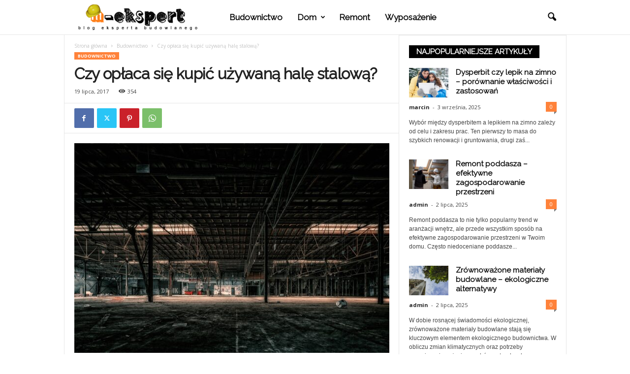

--- FILE ---
content_type: text/html; charset=UTF-8
request_url: https://www.m-ekspert.pl/uzywane-hale-stalowe/
body_size: 113526
content:
<!doctype html >
<!--[if IE 8]>    <html class="ie8" lang="pl-PL" prefix="og: https://ogp.me/ns#"> <![endif]-->
<!--[if IE 9]>    <html class="ie9" lang="pl-PL" prefix="og: https://ogp.me/ns#"> <![endif]-->
<!--[if gt IE 8]><!--> <html lang="pl-PL" prefix="og: https://ogp.me/ns#"> <!--<![endif]-->
<head>
    <title>Czy opłaca się kupić używaną halę stalową? - Porady ekspert&oacute;w</title>
    <meta charset="UTF-8" />
    <meta name="viewport" content="width=device-width, initial-scale=1.0">
    <link rel="pingback" href="https://www.m-ekspert.pl/xmlrpc.php" />
    	<style>img:is([sizes="auto" i], [sizes^="auto," i]) { contain-intrinsic-size: 3000px 1500px }</style>
	
<!-- Google Tag Manager for WordPress by gtm4wp.com -->
<script data-cfasync="false" data-pagespeed-no-defer>
	var gtm4wp_datalayer_name = "dataLayer";
	var dataLayer = dataLayer || [];
</script>
<!-- End Google Tag Manager for WordPress by gtm4wp.com -->
<!-- Optymalizacja wyszukiwarek według Rank Math - https://rankmath.com/ -->
<meta name="description" content="Pod względem finansowym z pewnością zakup używanej hali będzie korzystniejszy, jednakże w pierwszej kolejności pod uwagę należy wziąć rodzaj naszej"/>
<meta name="robots" content="index, follow, max-snippet:-1, max-video-preview:-1, max-image-preview:large"/>
<link rel="canonical" href="https://www.m-ekspert.pl/uzywane-hale-stalowe/" />
<meta property="og:locale" content="pl_PL" />
<meta property="og:type" content="article" />
<meta property="og:title" content="Czy opłaca się kupić używaną halę stalową? - Porady ekspert&oacute;w" />
<meta property="og:description" content="Pod względem finansowym z pewnością zakup używanej hali będzie korzystniejszy, jednakże w pierwszej kolejności pod uwagę należy wziąć rodzaj naszej" />
<meta property="og:url" content="https://www.m-ekspert.pl/uzywane-hale-stalowe/" />
<meta property="og:site_name" content="Porady ekspert&oacute;w" />
<meta property="article:section" content="Budownictwo" />
<meta property="og:updated_time" content="2024-10-23T12:05:36+00:00" />
<meta property="og:image" content="https://www.m-ekspert.pl/wp-content/uploads/2024/10/uzywana-hala-stalowa.jpg" />
<meta property="og:image:secure_url" content="https://www.m-ekspert.pl/wp-content/uploads/2024/10/uzywana-hala-stalowa.jpg" />
<meta property="og:image:width" content="1280" />
<meta property="og:image:height" content="852" />
<meta property="og:image:alt" content="używana hala stalowa" />
<meta property="og:image:type" content="image/jpeg" />
<meta property="article:published_time" content="2017-07-19T16:35:05+00:00" />
<meta property="article:modified_time" content="2024-10-23T12:05:36+00:00" />
<meta name="twitter:card" content="summary_large_image" />
<meta name="twitter:title" content="Czy opłaca się kupić używaną halę stalową? - Porady ekspert&oacute;w" />
<meta name="twitter:description" content="Pod względem finansowym z pewnością zakup używanej hali będzie korzystniejszy, jednakże w pierwszej kolejności pod uwagę należy wziąć rodzaj naszej" />
<meta name="twitter:image" content="https://www.m-ekspert.pl/wp-content/uploads/2024/10/uzywana-hala-stalowa.jpg" />
<script type="application/ld+json" class="rank-math-schema">{"@context":"https://schema.org","@graph":[{"@type":["Person","Organization"],"@id":"https://www.m-ekspert.pl/#person","name":"Porady ekspert&oacute;w","logo":{"@type":"ImageObject","@id":"https://www.m-ekspert.pl/#logo","url":"https://www.m-ekspert.pl/wp-content/uploads/2013/12/MEKSPERT-logo2-150x100.png","contentUrl":"https://www.m-ekspert.pl/wp-content/uploads/2013/12/MEKSPERT-logo2-150x100.png","caption":"Porady ekspert&oacute;w","inLanguage":"pl-PL"},"image":{"@type":"ImageObject","@id":"https://www.m-ekspert.pl/#logo","url":"https://www.m-ekspert.pl/wp-content/uploads/2013/12/MEKSPERT-logo2-150x100.png","contentUrl":"https://www.m-ekspert.pl/wp-content/uploads/2013/12/MEKSPERT-logo2-150x100.png","caption":"Porady ekspert&oacute;w","inLanguage":"pl-PL"}},{"@type":"WebSite","@id":"https://www.m-ekspert.pl/#website","url":"https://www.m-ekspert.pl","name":"Porady ekspert&oacute;w","publisher":{"@id":"https://www.m-ekspert.pl/#person"},"inLanguage":"pl-PL"},{"@type":"ImageObject","@id":"https://www.m-ekspert.pl/wp-content/uploads/2024/10/uzywana-hala-stalowa.jpg","url":"https://www.m-ekspert.pl/wp-content/uploads/2024/10/uzywana-hala-stalowa.jpg","width":"1280","height":"852","caption":"u\u017cywana hala stalowa","inLanguage":"pl-PL"},{"@type":"WebPage","@id":"https://www.m-ekspert.pl/uzywane-hale-stalowe/#webpage","url":"https://www.m-ekspert.pl/uzywane-hale-stalowe/","name":"Czy op\u0142aca si\u0119 kupi\u0107 u\u017cywan\u0105 hal\u0119 stalow\u0105? - Porady ekspert&oacute;w","datePublished":"2017-07-19T16:35:05+00:00","dateModified":"2024-10-23T12:05:36+00:00","isPartOf":{"@id":"https://www.m-ekspert.pl/#website"},"primaryImageOfPage":{"@id":"https://www.m-ekspert.pl/wp-content/uploads/2024/10/uzywana-hala-stalowa.jpg"},"inLanguage":"pl-PL"},{"@type":"Person","@id":"https://www.m-ekspert.pl/author/","url":"https://www.m-ekspert.pl/author/","image":{"@type":"ImageObject","@id":"https://secure.gravatar.com/avatar/?s=96&amp;d=mm&amp;r=g","url":"https://secure.gravatar.com/avatar/?s=96&amp;d=mm&amp;r=g","inLanguage":"pl-PL"}},{"@type":"BlogPosting","headline":"Czy op\u0142aca si\u0119 kupi\u0107 u\u017cywan\u0105 hal\u0119 stalow\u0105? - Porady ekspert&oacute;w","datePublished":"2017-07-19T16:35:05+00:00","dateModified":"2024-10-23T12:05:36+00:00","articleSection":"Budownictwo","author":{"@id":"https://www.m-ekspert.pl/author/"},"publisher":{"@id":"https://www.m-ekspert.pl/#person"},"description":"Pod wzgl\u0119dem finansowym z pewno\u015bci\u0105 zakup u\u017cywanej hali b\u0119dzie korzystniejszy, jednak\u017ce w pierwszej kolejno\u015bci pod uwag\u0119 nale\u017cy wzi\u0105\u0107 rodzaj naszej","name":"Czy op\u0142aca si\u0119 kupi\u0107 u\u017cywan\u0105 hal\u0119 stalow\u0105? - Porady ekspert&oacute;w","@id":"https://www.m-ekspert.pl/uzywane-hale-stalowe/#richSnippet","isPartOf":{"@id":"https://www.m-ekspert.pl/uzywane-hale-stalowe/#webpage"},"image":{"@id":"https://www.m-ekspert.pl/wp-content/uploads/2024/10/uzywana-hala-stalowa.jpg"},"inLanguage":"pl-PL","mainEntityOfPage":{"@id":"https://www.m-ekspert.pl/uzywane-hale-stalowe/#webpage"}}]}</script>
<!-- /Wtyczka Rank Math WordPress SEO -->

<link rel='dns-prefetch' href='//fonts.googleapis.com' />
<link rel="alternate" type="application/rss+xml" title="Porady ekspert&oacute;w &raquo; Kanał z wpisami" href="https://www.m-ekspert.pl/feed/" />
<link rel="alternate" type="application/rss+xml" title="Porady ekspert&oacute;w &raquo; Kanał z komentarzami" href="https://www.m-ekspert.pl/comments/feed/" />
<script type="text/javascript">
/* <![CDATA[ */
window._wpemojiSettings = {"baseUrl":"https:\/\/s.w.org\/images\/core\/emoji\/16.0.1\/72x72\/","ext":".png","svgUrl":"https:\/\/s.w.org\/images\/core\/emoji\/16.0.1\/svg\/","svgExt":".svg","source":{"concatemoji":"https:\/\/www.m-ekspert.pl\/wp-includes\/js\/wp-emoji-release.min.js?ver=06498639166d66aa1f5706c3201198cf"}};
/*! This file is auto-generated */
!function(s,n){var o,i,e;function c(e){try{var t={supportTests:e,timestamp:(new Date).valueOf()};sessionStorage.setItem(o,JSON.stringify(t))}catch(e){}}function p(e,t,n){e.clearRect(0,0,e.canvas.width,e.canvas.height),e.fillText(t,0,0);var t=new Uint32Array(e.getImageData(0,0,e.canvas.width,e.canvas.height).data),a=(e.clearRect(0,0,e.canvas.width,e.canvas.height),e.fillText(n,0,0),new Uint32Array(e.getImageData(0,0,e.canvas.width,e.canvas.height).data));return t.every(function(e,t){return e===a[t]})}function u(e,t){e.clearRect(0,0,e.canvas.width,e.canvas.height),e.fillText(t,0,0);for(var n=e.getImageData(16,16,1,1),a=0;a<n.data.length;a++)if(0!==n.data[a])return!1;return!0}function f(e,t,n,a){switch(t){case"flag":return n(e,"\ud83c\udff3\ufe0f\u200d\u26a7\ufe0f","\ud83c\udff3\ufe0f\u200b\u26a7\ufe0f")?!1:!n(e,"\ud83c\udde8\ud83c\uddf6","\ud83c\udde8\u200b\ud83c\uddf6")&&!n(e,"\ud83c\udff4\udb40\udc67\udb40\udc62\udb40\udc65\udb40\udc6e\udb40\udc67\udb40\udc7f","\ud83c\udff4\u200b\udb40\udc67\u200b\udb40\udc62\u200b\udb40\udc65\u200b\udb40\udc6e\u200b\udb40\udc67\u200b\udb40\udc7f");case"emoji":return!a(e,"\ud83e\udedf")}return!1}function g(e,t,n,a){var r="undefined"!=typeof WorkerGlobalScope&&self instanceof WorkerGlobalScope?new OffscreenCanvas(300,150):s.createElement("canvas"),o=r.getContext("2d",{willReadFrequently:!0}),i=(o.textBaseline="top",o.font="600 32px Arial",{});return e.forEach(function(e){i[e]=t(o,e,n,a)}),i}function t(e){var t=s.createElement("script");t.src=e,t.defer=!0,s.head.appendChild(t)}"undefined"!=typeof Promise&&(o="wpEmojiSettingsSupports",i=["flag","emoji"],n.supports={everything:!0,everythingExceptFlag:!0},e=new Promise(function(e){s.addEventListener("DOMContentLoaded",e,{once:!0})}),new Promise(function(t){var n=function(){try{var e=JSON.parse(sessionStorage.getItem(o));if("object"==typeof e&&"number"==typeof e.timestamp&&(new Date).valueOf()<e.timestamp+604800&&"object"==typeof e.supportTests)return e.supportTests}catch(e){}return null}();if(!n){if("undefined"!=typeof Worker&&"undefined"!=typeof OffscreenCanvas&&"undefined"!=typeof URL&&URL.createObjectURL&&"undefined"!=typeof Blob)try{var e="postMessage("+g.toString()+"("+[JSON.stringify(i),f.toString(),p.toString(),u.toString()].join(",")+"));",a=new Blob([e],{type:"text/javascript"}),r=new Worker(URL.createObjectURL(a),{name:"wpTestEmojiSupports"});return void(r.onmessage=function(e){c(n=e.data),r.terminate(),t(n)})}catch(e){}c(n=g(i,f,p,u))}t(n)}).then(function(e){for(var t in e)n.supports[t]=e[t],n.supports.everything=n.supports.everything&&n.supports[t],"flag"!==t&&(n.supports.everythingExceptFlag=n.supports.everythingExceptFlag&&n.supports[t]);n.supports.everythingExceptFlag=n.supports.everythingExceptFlag&&!n.supports.flag,n.DOMReady=!1,n.readyCallback=function(){n.DOMReady=!0}}).then(function(){return e}).then(function(){var e;n.supports.everything||(n.readyCallback(),(e=n.source||{}).concatemoji?t(e.concatemoji):e.wpemoji&&e.twemoji&&(t(e.twemoji),t(e.wpemoji)))}))}((window,document),window._wpemojiSettings);
/* ]]> */
</script>
<style id='wp-emoji-styles-inline-css' type='text/css'>

	img.wp-smiley, img.emoji {
		display: inline !important;
		border: none !important;
		box-shadow: none !important;
		height: 1em !important;
		width: 1em !important;
		margin: 0 0.07em !important;
		vertical-align: -0.1em !important;
		background: none !important;
		padding: 0 !important;
	}
</style>
<link rel='stylesheet' id='wp-block-library-css' href='https://www.m-ekspert.pl/wp-includes/css/dist/block-library/style.min.css?ver=06498639166d66aa1f5706c3201198cf' type='text/css' media='all' />
<style id='classic-theme-styles-inline-css' type='text/css'>
/*! This file is auto-generated */
.wp-block-button__link{color:#fff;background-color:#32373c;border-radius:9999px;box-shadow:none;text-decoration:none;padding:calc(.667em + 2px) calc(1.333em + 2px);font-size:1.125em}.wp-block-file__button{background:#32373c;color:#fff;text-decoration:none}
</style>
<style id='global-styles-inline-css' type='text/css'>
:root{--wp--preset--aspect-ratio--square: 1;--wp--preset--aspect-ratio--4-3: 4/3;--wp--preset--aspect-ratio--3-4: 3/4;--wp--preset--aspect-ratio--3-2: 3/2;--wp--preset--aspect-ratio--2-3: 2/3;--wp--preset--aspect-ratio--16-9: 16/9;--wp--preset--aspect-ratio--9-16: 9/16;--wp--preset--color--black: #000000;--wp--preset--color--cyan-bluish-gray: #abb8c3;--wp--preset--color--white: #ffffff;--wp--preset--color--pale-pink: #f78da7;--wp--preset--color--vivid-red: #cf2e2e;--wp--preset--color--luminous-vivid-orange: #ff6900;--wp--preset--color--luminous-vivid-amber: #fcb900;--wp--preset--color--light-green-cyan: #7bdcb5;--wp--preset--color--vivid-green-cyan: #00d084;--wp--preset--color--pale-cyan-blue: #8ed1fc;--wp--preset--color--vivid-cyan-blue: #0693e3;--wp--preset--color--vivid-purple: #9b51e0;--wp--preset--gradient--vivid-cyan-blue-to-vivid-purple: linear-gradient(135deg,rgba(6,147,227,1) 0%,rgb(155,81,224) 100%);--wp--preset--gradient--light-green-cyan-to-vivid-green-cyan: linear-gradient(135deg,rgb(122,220,180) 0%,rgb(0,208,130) 100%);--wp--preset--gradient--luminous-vivid-amber-to-luminous-vivid-orange: linear-gradient(135deg,rgba(252,185,0,1) 0%,rgba(255,105,0,1) 100%);--wp--preset--gradient--luminous-vivid-orange-to-vivid-red: linear-gradient(135deg,rgba(255,105,0,1) 0%,rgb(207,46,46) 100%);--wp--preset--gradient--very-light-gray-to-cyan-bluish-gray: linear-gradient(135deg,rgb(238,238,238) 0%,rgb(169,184,195) 100%);--wp--preset--gradient--cool-to-warm-spectrum: linear-gradient(135deg,rgb(74,234,220) 0%,rgb(151,120,209) 20%,rgb(207,42,186) 40%,rgb(238,44,130) 60%,rgb(251,105,98) 80%,rgb(254,248,76) 100%);--wp--preset--gradient--blush-light-purple: linear-gradient(135deg,rgb(255,206,236) 0%,rgb(152,150,240) 100%);--wp--preset--gradient--blush-bordeaux: linear-gradient(135deg,rgb(254,205,165) 0%,rgb(254,45,45) 50%,rgb(107,0,62) 100%);--wp--preset--gradient--luminous-dusk: linear-gradient(135deg,rgb(255,203,112) 0%,rgb(199,81,192) 50%,rgb(65,88,208) 100%);--wp--preset--gradient--pale-ocean: linear-gradient(135deg,rgb(255,245,203) 0%,rgb(182,227,212) 50%,rgb(51,167,181) 100%);--wp--preset--gradient--electric-grass: linear-gradient(135deg,rgb(202,248,128) 0%,rgb(113,206,126) 100%);--wp--preset--gradient--midnight: linear-gradient(135deg,rgb(2,3,129) 0%,rgb(40,116,252) 100%);--wp--preset--font-size--small: 10px;--wp--preset--font-size--medium: 20px;--wp--preset--font-size--large: 30px;--wp--preset--font-size--x-large: 42px;--wp--preset--font-size--regular: 14px;--wp--preset--font-size--larger: 48px;--wp--preset--spacing--20: 0.44rem;--wp--preset--spacing--30: 0.67rem;--wp--preset--spacing--40: 1rem;--wp--preset--spacing--50: 1.5rem;--wp--preset--spacing--60: 2.25rem;--wp--preset--spacing--70: 3.38rem;--wp--preset--spacing--80: 5.06rem;--wp--preset--shadow--natural: 6px 6px 9px rgba(0, 0, 0, 0.2);--wp--preset--shadow--deep: 12px 12px 50px rgba(0, 0, 0, 0.4);--wp--preset--shadow--sharp: 6px 6px 0px rgba(0, 0, 0, 0.2);--wp--preset--shadow--outlined: 6px 6px 0px -3px rgba(255, 255, 255, 1), 6px 6px rgba(0, 0, 0, 1);--wp--preset--shadow--crisp: 6px 6px 0px rgba(0, 0, 0, 1);}:where(.is-layout-flex){gap: 0.5em;}:where(.is-layout-grid){gap: 0.5em;}body .is-layout-flex{display: flex;}.is-layout-flex{flex-wrap: wrap;align-items: center;}.is-layout-flex > :is(*, div){margin: 0;}body .is-layout-grid{display: grid;}.is-layout-grid > :is(*, div){margin: 0;}:where(.wp-block-columns.is-layout-flex){gap: 2em;}:where(.wp-block-columns.is-layout-grid){gap: 2em;}:where(.wp-block-post-template.is-layout-flex){gap: 1.25em;}:where(.wp-block-post-template.is-layout-grid){gap: 1.25em;}.has-black-color{color: var(--wp--preset--color--black) !important;}.has-cyan-bluish-gray-color{color: var(--wp--preset--color--cyan-bluish-gray) !important;}.has-white-color{color: var(--wp--preset--color--white) !important;}.has-pale-pink-color{color: var(--wp--preset--color--pale-pink) !important;}.has-vivid-red-color{color: var(--wp--preset--color--vivid-red) !important;}.has-luminous-vivid-orange-color{color: var(--wp--preset--color--luminous-vivid-orange) !important;}.has-luminous-vivid-amber-color{color: var(--wp--preset--color--luminous-vivid-amber) !important;}.has-light-green-cyan-color{color: var(--wp--preset--color--light-green-cyan) !important;}.has-vivid-green-cyan-color{color: var(--wp--preset--color--vivid-green-cyan) !important;}.has-pale-cyan-blue-color{color: var(--wp--preset--color--pale-cyan-blue) !important;}.has-vivid-cyan-blue-color{color: var(--wp--preset--color--vivid-cyan-blue) !important;}.has-vivid-purple-color{color: var(--wp--preset--color--vivid-purple) !important;}.has-black-background-color{background-color: var(--wp--preset--color--black) !important;}.has-cyan-bluish-gray-background-color{background-color: var(--wp--preset--color--cyan-bluish-gray) !important;}.has-white-background-color{background-color: var(--wp--preset--color--white) !important;}.has-pale-pink-background-color{background-color: var(--wp--preset--color--pale-pink) !important;}.has-vivid-red-background-color{background-color: var(--wp--preset--color--vivid-red) !important;}.has-luminous-vivid-orange-background-color{background-color: var(--wp--preset--color--luminous-vivid-orange) !important;}.has-luminous-vivid-amber-background-color{background-color: var(--wp--preset--color--luminous-vivid-amber) !important;}.has-light-green-cyan-background-color{background-color: var(--wp--preset--color--light-green-cyan) !important;}.has-vivid-green-cyan-background-color{background-color: var(--wp--preset--color--vivid-green-cyan) !important;}.has-pale-cyan-blue-background-color{background-color: var(--wp--preset--color--pale-cyan-blue) !important;}.has-vivid-cyan-blue-background-color{background-color: var(--wp--preset--color--vivid-cyan-blue) !important;}.has-vivid-purple-background-color{background-color: var(--wp--preset--color--vivid-purple) !important;}.has-black-border-color{border-color: var(--wp--preset--color--black) !important;}.has-cyan-bluish-gray-border-color{border-color: var(--wp--preset--color--cyan-bluish-gray) !important;}.has-white-border-color{border-color: var(--wp--preset--color--white) !important;}.has-pale-pink-border-color{border-color: var(--wp--preset--color--pale-pink) !important;}.has-vivid-red-border-color{border-color: var(--wp--preset--color--vivid-red) !important;}.has-luminous-vivid-orange-border-color{border-color: var(--wp--preset--color--luminous-vivid-orange) !important;}.has-luminous-vivid-amber-border-color{border-color: var(--wp--preset--color--luminous-vivid-amber) !important;}.has-light-green-cyan-border-color{border-color: var(--wp--preset--color--light-green-cyan) !important;}.has-vivid-green-cyan-border-color{border-color: var(--wp--preset--color--vivid-green-cyan) !important;}.has-pale-cyan-blue-border-color{border-color: var(--wp--preset--color--pale-cyan-blue) !important;}.has-vivid-cyan-blue-border-color{border-color: var(--wp--preset--color--vivid-cyan-blue) !important;}.has-vivid-purple-border-color{border-color: var(--wp--preset--color--vivid-purple) !important;}.has-vivid-cyan-blue-to-vivid-purple-gradient-background{background: var(--wp--preset--gradient--vivid-cyan-blue-to-vivid-purple) !important;}.has-light-green-cyan-to-vivid-green-cyan-gradient-background{background: var(--wp--preset--gradient--light-green-cyan-to-vivid-green-cyan) !important;}.has-luminous-vivid-amber-to-luminous-vivid-orange-gradient-background{background: var(--wp--preset--gradient--luminous-vivid-amber-to-luminous-vivid-orange) !important;}.has-luminous-vivid-orange-to-vivid-red-gradient-background{background: var(--wp--preset--gradient--luminous-vivid-orange-to-vivid-red) !important;}.has-very-light-gray-to-cyan-bluish-gray-gradient-background{background: var(--wp--preset--gradient--very-light-gray-to-cyan-bluish-gray) !important;}.has-cool-to-warm-spectrum-gradient-background{background: var(--wp--preset--gradient--cool-to-warm-spectrum) !important;}.has-blush-light-purple-gradient-background{background: var(--wp--preset--gradient--blush-light-purple) !important;}.has-blush-bordeaux-gradient-background{background: var(--wp--preset--gradient--blush-bordeaux) !important;}.has-luminous-dusk-gradient-background{background: var(--wp--preset--gradient--luminous-dusk) !important;}.has-pale-ocean-gradient-background{background: var(--wp--preset--gradient--pale-ocean) !important;}.has-electric-grass-gradient-background{background: var(--wp--preset--gradient--electric-grass) !important;}.has-midnight-gradient-background{background: var(--wp--preset--gradient--midnight) !important;}.has-small-font-size{font-size: var(--wp--preset--font-size--small) !important;}.has-medium-font-size{font-size: var(--wp--preset--font-size--medium) !important;}.has-large-font-size{font-size: var(--wp--preset--font-size--large) !important;}.has-x-large-font-size{font-size: var(--wp--preset--font-size--x-large) !important;}
:where(.wp-block-post-template.is-layout-flex){gap: 1.25em;}:where(.wp-block-post-template.is-layout-grid){gap: 1.25em;}
:where(.wp-block-columns.is-layout-flex){gap: 2em;}:where(.wp-block-columns.is-layout-grid){gap: 2em;}
:root :where(.wp-block-pullquote){font-size: 1.5em;line-height: 1.6;}
</style>
<link rel='stylesheet' id='google-fonts-style-css' href='https://fonts.googleapis.com/css?family=Raleway%3A400%7COpen+Sans%3A400%2C600%2C700%7CRoboto+Condensed%3A400%2C500%2C700&#038;display=swap&#038;ver=5.4.3.4' type='text/css' media='all' />
<link rel='stylesheet' id='td-theme-css' href='https://www.m-ekspert.pl/wp-content/themes/Newsmag/style.css?ver=5.4.3.4' type='text/css' media='all' />
<style id='td-theme-inline-css' type='text/css'>
    
        /* custom css - generated by TagDiv Composer */
        @media (max-width: 767px) {
            .td-header-desktop-wrap {
                display: none;
            }
        }
        @media (min-width: 767px) {
            .td-header-mobile-wrap {
                display: none;
            }
        }
    
	
</style>
<link rel='stylesheet' id='td-legacy-framework-front-style-css' href='https://www.m-ekspert.pl/wp-content/plugins/td-composer/legacy/Newsmag/assets/css/td_legacy_main.css?ver=02f7892c77f8d92ff3a6477b3d96dee8' type='text/css' media='all' />
<link rel='stylesheet' id='td-theme-demo-style-css' href='https://www.m-ekspert.pl/wp-content/plugins/td-composer/legacy/Newsmag/includes/demos/animals/demo_style.css?ver=5.4.3.4' type='text/css' media='all' />
<script type="text/javascript" src="https://www.m-ekspert.pl/wp-includes/js/jquery/jquery.min.js?ver=3.7.1" id="jquery-core-js"></script>
<script type="text/javascript" src="https://www.m-ekspert.pl/wp-includes/js/jquery/jquery-migrate.min.js?ver=3.4.1" id="jquery-migrate-js"></script>
<link rel="https://api.w.org/" href="https://www.m-ekspert.pl/wp-json/" /><link rel="alternate" title="JSON" type="application/json" href="https://www.m-ekspert.pl/wp-json/wp/v2/posts/1277" /><link rel="EditURI" type="application/rsd+xml" title="RSD" href="https://www.m-ekspert.pl/xmlrpc.php?rsd" />

<link rel='shortlink' href='https://www.m-ekspert.pl/?p=1277' />
<link rel="alternate" title="oEmbed (JSON)" type="application/json+oembed" href="https://www.m-ekspert.pl/wp-json/oembed/1.0/embed?url=https%3A%2F%2Fwww.m-ekspert.pl%2Fuzywane-hale-stalowe%2F" />
<link rel="alternate" title="oEmbed (XML)" type="text/xml+oembed" href="https://www.m-ekspert.pl/wp-json/oembed/1.0/embed?url=https%3A%2F%2Fwww.m-ekspert.pl%2Fuzywane-hale-stalowe%2F&#038;format=xml" />

<!-- Google Tag Manager for WordPress by gtm4wp.com -->
<!-- GTM Container placement set to automatic -->
<script data-cfasync="false" data-pagespeed-no-defer>
	var dataLayer_content = {"pagePostType":"post","pagePostType2":"single-post","pageCategory":["budownictwo"]};
	dataLayer.push( dataLayer_content );
</script>
<script data-cfasync="false" data-pagespeed-no-defer>
(function(w,d,s,l,i){w[l]=w[l]||[];w[l].push({'gtm.start':
new Date().getTime(),event:'gtm.js'});var f=d.getElementsByTagName(s)[0],
j=d.createElement(s),dl=l!='dataLayer'?'&l='+l:'';j.async=true;j.src=
'//www.googletagmanager.com/gtm.js?id='+i+dl;f.parentNode.insertBefore(j,f);
})(window,document,'script','dataLayer','GTM-TCKTLB');
</script>
<!-- End Google Tag Manager for WordPress by gtm4wp.com --><meta name="google-site-verification" content="gjPrUSATPASC85dIbYTFQvVRSu5MmN5x55rs6pkw690" />
<!-- JS generated by theme -->

<script type="text/javascript" id="td-generated-header-js">
    
    

	    var tdBlocksArray = []; //here we store all the items for the current page

	    // td_block class - each ajax block uses a object of this class for requests
	    function tdBlock() {
		    this.id = '';
		    this.block_type = 1; //block type id (1-234 etc)
		    this.atts = '';
		    this.td_column_number = '';
		    this.td_current_page = 1; //
		    this.post_count = 0; //from wp
		    this.found_posts = 0; //from wp
		    this.max_num_pages = 0; //from wp
		    this.td_filter_value = ''; //current live filter value
		    this.is_ajax_running = false;
		    this.td_user_action = ''; // load more or infinite loader (used by the animation)
		    this.header_color = '';
		    this.ajax_pagination_infinite_stop = ''; //show load more at page x
	    }

        // td_js_generator - mini detector
        ( function () {
            var htmlTag = document.getElementsByTagName("html")[0];

	        if ( navigator.userAgent.indexOf("MSIE 10.0") > -1 ) {
                htmlTag.className += ' ie10';
            }

            if ( !!navigator.userAgent.match(/Trident.*rv\:11\./) ) {
                htmlTag.className += ' ie11';
            }

	        if ( navigator.userAgent.indexOf("Edge") > -1 ) {
                htmlTag.className += ' ieEdge';
            }

            if ( /(iPad|iPhone|iPod)/g.test(navigator.userAgent) ) {
                htmlTag.className += ' td-md-is-ios';
            }

            var user_agent = navigator.userAgent.toLowerCase();
            if ( user_agent.indexOf("android") > -1 ) {
                htmlTag.className += ' td-md-is-android';
            }

            if ( -1 !== navigator.userAgent.indexOf('Mac OS X')  ) {
                htmlTag.className += ' td-md-is-os-x';
            }

            if ( /chrom(e|ium)/.test(navigator.userAgent.toLowerCase()) ) {
               htmlTag.className += ' td-md-is-chrome';
            }

            if ( -1 !== navigator.userAgent.indexOf('Firefox') ) {
                htmlTag.className += ' td-md-is-firefox';
            }

            if ( -1 !== navigator.userAgent.indexOf('Safari') && -1 === navigator.userAgent.indexOf('Chrome') ) {
                htmlTag.className += ' td-md-is-safari';
            }

            if( -1 !== navigator.userAgent.indexOf('IEMobile') ){
                htmlTag.className += ' td-md-is-iemobile';
            }

        })();

        var tdLocalCache = {};

        ( function () {
            "use strict";

            tdLocalCache = {
                data: {},
                remove: function (resource_id) {
                    delete tdLocalCache.data[resource_id];
                },
                exist: function (resource_id) {
                    return tdLocalCache.data.hasOwnProperty(resource_id) && tdLocalCache.data[resource_id] !== null;
                },
                get: function (resource_id) {
                    return tdLocalCache.data[resource_id];
                },
                set: function (resource_id, cachedData) {
                    tdLocalCache.remove(resource_id);
                    tdLocalCache.data[resource_id] = cachedData;
                }
            };
        })();

    
    
var td_viewport_interval_list=[{"limitBottom":767,"sidebarWidth":251},{"limitBottom":1023,"sidebarWidth":339}];
var td_animation_stack_effect="type0";
var tds_animation_stack=true;
var td_animation_stack_specific_selectors=".entry-thumb, img, .td-lazy-img";
var td_animation_stack_general_selectors=".td-animation-stack img, .td-animation-stack .entry-thumb, .post img, .td-animation-stack .td-lazy-img";
var tdc_is_installed="yes";
var tdc_domain_active=false;
var td_ajax_url="https:\/\/www.m-ekspert.pl\/wp-admin\/admin-ajax.php?td_theme_name=Newsmag&v=5.4.3.4";
var td_get_template_directory_uri="https:\/\/www.m-ekspert.pl\/wp-content\/plugins\/td-composer\/legacy\/common";
var tds_snap_menu="";
var tds_logo_on_sticky="";
var tds_header_style="5";
var td_please_wait="Prosz\u0119 czeka\u0107 ...";
var td_email_user_pass_incorrect="U\u017cytkownik lub has\u0142o niepoprawne!";
var td_email_user_incorrect="E-mail lub nazwa u\u017cytkownika jest niepoprawna!";
var td_email_incorrect="E-mail niepoprawny!";
var td_user_incorrect="Username incorrect!";
var td_email_user_empty="Email or username empty!";
var td_pass_empty="Pass empty!";
var td_pass_pattern_incorrect="Invalid Pass Pattern!";
var td_retype_pass_incorrect="Retyped Pass incorrect!";
var tds_more_articles_on_post_enable="";
var tds_more_articles_on_post_time_to_wait="";
var tds_more_articles_on_post_pages_distance_from_top=0;
var tds_captcha="";
var tds_theme_color_site_wide="#ff823a";
var tds_smart_sidebar="enabled";
var tdThemeName="Newsmag";
var tdThemeNameWl="Newsmag";
var td_magnific_popup_translation_tPrev="Poprzedni (Strza\u0142ka w lewo)";
var td_magnific_popup_translation_tNext="Nast\u0119pny (Strza\u0142ka w prawo)";
var td_magnific_popup_translation_tCounter="%curr% z %total%";
var td_magnific_popup_translation_ajax_tError="Zawarto\u015b\u0107 z %url% nie mo\u017ce by\u0107 za\u0142adowana.";
var td_magnific_popup_translation_image_tError="Obraz #%curr% nie mo\u017ce by\u0107 za\u0142adowany.";
var tdBlockNonce="677e5224a5";
var tdMobileMenu="enabled";
var tdMobileSearch="enabled";
var tdDateNamesI18n={"month_names":["stycze\u0144","luty","marzec","kwiecie\u0144","maj","czerwiec","lipiec","sierpie\u0144","wrzesie\u0144","pa\u017adziernik","listopad","grudzie\u0144"],"month_names_short":["sty","lut","mar","kwi","maj","cze","lip","sie","wrz","pa\u017a","lis","gru"],"day_names":["niedziela","poniedzia\u0142ek","wtorek","\u015broda","czwartek","pi\u0105tek","sobota"],"day_names_short":["niedz.","pon.","wt.","\u015br.","czw.","pt.","sob."]};
var td_deploy_mode="deploy";
var td_ad_background_click_link="";
var td_ad_background_click_target="";
</script>


<!-- Header style compiled by theme -->

<style>
/* custom css - generated by TagDiv Composer */
    
.td-module-exclusive .td-module-title a:before {
        content: 'EKSKLUZYWNY';
    }
    
    .td-header-border:before,
    .td-trending-now-title,
    .td_block_mega_menu .td_mega_menu_sub_cats .cur-sub-cat,
    .td-post-category:hover,
    .td-header-style-2 .td-header-sp-logo,
    .td-next-prev-wrap a:hover i,
    .page-nav .current,
    .widget_calendar tfoot a:hover,
    .td-footer-container .widget_search .wpb_button:hover,
    .td-scroll-up-visible,
    .dropcap,
    .td-category a,
    input[type="submit"]:hover,
    .td-post-small-box a:hover,
    .td-404-sub-sub-title a:hover,
    .td-rating-bar-wrap div,
    .td_top_authors .td-active .td-author-post-count,
    .td_top_authors .td-active .td-author-comments-count,
    .td_smart_list_3 .td-sml3-top-controls i:hover,
    .td_smart_list_3 .td-sml3-bottom-controls i:hover,
    .td_wrapper_video_playlist .td_video_controls_playlist_wrapper,
    .td-read-more a:hover,
    .td-login-wrap .btn,
    .td_display_err,
    .td-header-style-6 .td-top-menu-full,
    #bbpress-forums button:hover,
    #bbpress-forums .bbp-pagination .current,
    .bbp_widget_login .button:hover,
    .header-search-wrap .td-drop-down-search .btn:hover,
    .td-post-text-content .more-link-wrap:hover a,
    #buddypress div.item-list-tabs ul li > a span,
    #buddypress div.item-list-tabs ul li > a:hover span,
    #buddypress input[type=submit]:hover,
    #buddypress a.button:hover span,
    #buddypress div.item-list-tabs ul li.selected a span,
    #buddypress div.item-list-tabs ul li.current a span,
    #buddypress input[type=submit]:focus,
    .td-grid-style-3 .td-big-grid-post .td-module-thumb a:last-child:before,
    .td-grid-style-4 .td-big-grid-post .td-module-thumb a:last-child:before,
    .td-grid-style-5 .td-big-grid-post .td-module-thumb:after,
    .td_category_template_2 .td-category-siblings .td-category a:hover,
    .td-weather-week:before,
    .td-weather-information:before,
     .td_3D_btn,
    .td_shadow_btn,
    .td_default_btn,
    .td_square_btn, 
    .td_outlined_btn:hover {
        background-color: #ff823a;
    }

    @media (max-width: 767px) {
        .td-category a.td-current-sub-category {
            background-color: #ff823a;
        }
    }

    .woocommerce .onsale,
    .woocommerce .woocommerce a.button:hover,
    .woocommerce-page .woocommerce .button:hover,
    .single-product .product .summary .cart .button:hover,
    .woocommerce .woocommerce .product a.button:hover,
    .woocommerce .product a.button:hover,
    .woocommerce .product #respond input#submit:hover,
    .woocommerce .checkout input#place_order:hover,
    .woocommerce .woocommerce.widget .button:hover,
    .woocommerce .woocommerce-message .button:hover,
    .woocommerce .woocommerce-error .button:hover,
    .woocommerce .woocommerce-info .button:hover,
    .woocommerce.widget .ui-slider .ui-slider-handle,
    .vc_btn-black:hover,
	.wpb_btn-black:hover,
	.item-list-tabs .feed:hover a,
	.td-smart-list-button:hover {
    	background-color: #ff823a;
    }

    .td-header-sp-top-menu .top-header-menu > .current-menu-item > a,
    .td-header-sp-top-menu .top-header-menu > .current-menu-ancestor > a,
    .td-header-sp-top-menu .top-header-menu > .current-category-ancestor > a,
    .td-header-sp-top-menu .top-header-menu > li > a:hover,
    .td-header-sp-top-menu .top-header-menu > .sfHover > a,
    .top-header-menu ul .current-menu-item > a,
    .top-header-menu ul .current-menu-ancestor > a,
    .top-header-menu ul .current-category-ancestor > a,
    .top-header-menu ul li > a:hover,
    .top-header-menu ul .sfHover > a,
    .sf-menu ul .td-menu-item > a:hover,
    .sf-menu ul .sfHover > a,
    .sf-menu ul .current-menu-ancestor > a,
    .sf-menu ul .current-category-ancestor > a,
    .sf-menu ul .current-menu-item > a,
    .td_module_wrap:hover .entry-title a,
    .td_mod_mega_menu:hover .entry-title a,
    .footer-email-wrap a,
    .widget a:hover,
    .td-footer-container .widget_calendar #today,
    .td-category-pulldown-filter a.td-pulldown-category-filter-link:hover,
    .td-load-more-wrap a:hover,
    .td-post-next-prev-content a:hover,
    .td-author-name a:hover,
    .td-author-url a:hover,
    .td_mod_related_posts:hover .entry-title a,
    .td-search-query,
    .header-search-wrap .td-drop-down-search .result-msg a:hover,
    .td_top_authors .td-active .td-authors-name a,
    .post blockquote p,
    .td-post-content blockquote p,
    .page blockquote p,
    .comment-list cite a:hover,
    .comment-list cite:hover,
    .comment-list .comment-reply-link:hover,
    a,
    .white-menu #td-header-menu .sf-menu > li > a:hover,
    .white-menu #td-header-menu .sf-menu > .current-menu-ancestor > a,
    .white-menu #td-header-menu .sf-menu > .current-menu-item > a,
    .td_quote_on_blocks,
    #bbpress-forums .bbp-forum-freshness a:hover,
    #bbpress-forums .bbp-topic-freshness a:hover,
    #bbpress-forums .bbp-forums-list li a:hover,
    #bbpress-forums .bbp-forum-title:hover,
    #bbpress-forums .bbp-topic-permalink:hover,
    #bbpress-forums .bbp-topic-started-by a:hover,
    #bbpress-forums .bbp-topic-started-in a:hover,
    #bbpress-forums .bbp-body .super-sticky li.bbp-topic-title .bbp-topic-permalink,
    #bbpress-forums .bbp-body .sticky li.bbp-topic-title .bbp-topic-permalink,
    #bbpress-forums #subscription-toggle a:hover,
    #bbpress-forums #favorite-toggle a:hover,
    .woocommerce-account .woocommerce-MyAccount-navigation a:hover,
    .widget_display_replies .bbp-author-name,
    .widget_display_topics .bbp-author-name,
    .archive .widget_archive .current,
    .archive .widget_archive .current a,
    .td-subcategory-header .td-category-siblings .td-subcat-dropdown a.td-current-sub-category,
    .td-subcategory-header .td-category-siblings .td-subcat-dropdown a:hover,
    .td-pulldown-filter-display-option:hover,
    .td-pulldown-filter-display-option .td-pulldown-filter-link:hover,
    .td_normal_slide .td-wrapper-pulldown-filter .td-pulldown-filter-list a:hover,
    #buddypress ul.item-list li div.item-title a:hover,
    .td_block_13 .td-pulldown-filter-list a:hover,
    .td_smart_list_8 .td-smart-list-dropdown-wrap .td-smart-list-button:hover,
    .td_smart_list_8 .td-smart-list-dropdown-wrap .td-smart-list-button:hover i,
    .td-sub-footer-container a:hover,
    .td-instagram-user a,
    .td_outlined_btn,
    body .td_block_list_menu li.current-menu-item > a,
    body .td_block_list_menu li.current-menu-ancestor > a,
    body .td_block_list_menu li.current-category-ancestor > a{
        color: #ff823a;
    }

    .td-mega-menu .wpb_content_element li a:hover,
    .td_login_tab_focus {
        color: #ff823a !important;
    }

    .td-next-prev-wrap a:hover i,
    .page-nav .current,
    .widget_tag_cloud a:hover,
    .post .td_quote_box,
    .page .td_quote_box,
    .td-login-panel-title,
    #bbpress-forums .bbp-pagination .current,
    .td_category_template_2 .td-category-siblings .td-category a:hover,
    .page-template-page-pagebuilder-latest .td-instagram-user,
     .td_outlined_btn {
        border-color: #ff823a;
    }

    .td_wrapper_video_playlist .td_video_currently_playing:after,
    .item-list-tabs .feed:hover {
        border-color: #ff823a !important;
    }


    
    .td-header-top-menu,
    .td-header-wrap .td-top-menu-full {
        background-color: #ff823a;
    }

    .td-header-style-1 .td-header-top-menu,
    .td-header-style-2 .td-top-bar-container,
    .td-header-style-7 .td-header-top-menu {
        padding: 0 12px;
        top: 0;
    }

    
    .td-header-sp-top-menu .top-header-menu > li > a,
    .td-header-sp-top-menu .td_data_time,
    .td-subscription-active .td-header-sp-top-menu .tds_menu_login .tdw-wml-user,
    .td-header-sp-top-menu .td-weather-top-widget {
        color: #ffffff;
    }

    
    .top-header-menu > .current-menu-item > a,
    .top-header-menu > .current-menu-ancestor > a,
    .top-header-menu > .current-category-ancestor > a,
    .top-header-menu > li > a:hover,
    .top-header-menu > .sfHover > a {
        color: #000000 !important;
    }

    
    .top-header-menu ul li a,
    .td-header-sp-top-menu .tds_menu_login .tdw-wml-menu-header,
    .td-header-sp-top-menu .tds_menu_login .tdw-wml-menu-content a,
    .td-header-sp-top-menu .tds_menu_login .tdw-wml-menu-footer a{
        color: #ffffff;
    }

    
    .top-header-menu ul .current-menu-item > a,
    .top-header-menu ul .current-menu-ancestor > a,
    .top-header-menu ul .current-category-ancestor > a,
    .top-header-menu ul li > a:hover,
    .top-header-menu ul .sfHover > a,
    .td-header-sp-top-menu .tds_menu_login .tdw-wml-menu-content a:hover,
    .td-header-sp-top-menu .tds_menu_login .tdw-wml-menu-footer a:hover {
        color: #000000;
    }

    
    .td-header-sp-top-widget .td-social-icon-wrap i {
        color: #ffffff;
    }

    
    .td-header-sp-top-widget .td-social-icon-wrap i:hover {
        color: #000000;
    }

    
    .td-header-main-menu {
        background-color: #ffffff;
    }

    
    .sf-menu > li > a,
    .header-search-wrap .td-icon-search,
    #td-top-mobile-toggle i {
        color: #0a0a0a;
    }

    
    .td-header-border:before {
        background-color: rgba(255,255,255,0.01);
    }

    
    @media (max-width: 767px) {
        body .td-header-wrap .td-header-main-menu {
            background-color: #ffffff;
        }
    }

    
    @media (max-width: 767px) {
        body #td-top-mobile-toggle i,
        .td-header-wrap .header-search-wrap .td-icon-search {
            color: #000000 !important;
        }
    }

    
    .td-menu-background:before,
    .td-search-background:before {
        background: rgba(130,67,36,0.8);
        background: -moz-linear-gradient(top, rgba(130,67,36,0.8) 0%, rgba(130,67,36,0.8) 100%);
        background: -webkit-gradient(left top, left bottom, color-stop(0%, rgba(130,67,36,0.8)), color-stop(100%, rgba(130,67,36,0.8)));
        background: -webkit-linear-gradient(top, rgba(130,67,36,0.8) 0%, rgba(130,67,36,0.8) 100%);
        background: -o-linear-gradient(top, rgba(130,67,36,0.8) 0%, @mobileu_gradient_two_mob 100%);
        background: -ms-linear-gradient(top, rgba(130,67,36,0.8) 0%, rgba(130,67,36,0.8) 100%);
        background: linear-gradient(to bottom, rgba(130,67,36,0.8) 0%, rgba(130,67,36,0.8) 100%);
        filter: progid:DXImageTransform.Microsoft.gradient( startColorstr='rgba(130,67,36,0.8)', endColorstr='rgba(130,67,36,0.8)', GradientType=0 );
    }

    
    .td-mobile-content .current-menu-item > a,
    .td-mobile-content .current-menu-ancestor > a,
    .td-mobile-content .current-category-ancestor > a,
    #td-mobile-nav .td-menu-login-section a:hover,
    #td-mobile-nav .td-register-section a:hover,
    #td-mobile-nav .td-menu-socials-wrap a:hover i {
        color: #ff823a;
    }

    
    .mfp-content .td-login-button {
        color: #ffffff;
    }
    
    .mfp-content .td-login-button:active,
    .mfp-content .td-login-button:hover {
        background-color: #d6d6d6;
    }
    
    .white-popup-block:after {
        background: rgba(130,67,36,0.8);
        background: -moz-linear-gradient(45deg, rgba(130,67,36,0.8) 0%, rgba(130,67,36,0.8) 100%);
        background: -webkit-gradient(left bottom, right top, color-stop(0%, rgba(130,67,36,0.8)), color-stop(100%, rgba(130,67,36,0.8)));
        background: -webkit-linear-gradient(45deg, rgba(130,67,36,0.8) 0%, rgba(130,67,36,0.8) 100%);
        background: -o-linear-gradient(45deg, rgba(130,67,36,0.8) 0%, rgba(130,67,36,0.8) 100%);
        background: -ms-linear-gradient(45deg, rgba(130,67,36,0.8) 0%, rgba(130,67,36,0.8) 100%);
        background: linear-gradient(45deg, rgba(130,67,36,0.8) 0%, rgba(130,67,36,0.8) 100%);
        filter: progid:DXImageTransform.Microsoft.gradient( startColorstr='rgba(130,67,36,0.8)', endColorstr='rgba(130,67,36,0.8)', GradientType=0 );
    }


    
    .td-footer-container,
    .td-footer-container .td_module_mx3 .meta-info,
    .td-footer-container .td_module_14 .meta-info,
    .td-footer-container .td_module_mx1 .td-block14-border {
        background-color: #f2f2f2;
    }
    .td-footer-container .widget_calendar #today {
    	background-color: transparent;
    }

    
    .td-footer-container,
    .td-footer-container a,
    .td-footer-container li,
    .td-footer-container .footer-text-wrap,
    .td-footer-container .meta-info .entry-date,
    .td-footer-container .td-module-meta-info .entry-date,
    .td-footer-container .td_block_text_with_title,
    .td-footer-container .woocommerce .star-rating::before,
    .td-footer-container .widget_text p,
    .td-footer-container .widget_calendar #today,
    .td-footer-container .td-social-style3 .td_social_type a,
    .td-footer-container .td-social-style3,
    .td-footer-container .td-social-style4 .td_social_type a,
    .td-footer-container .td-social-style4,
    .td-footer-container .td-social-style9,
    .td-footer-container .td-social-style10,
    .td-footer-container .td-social-style2 .td_social_type a,
    .td-footer-container .td-social-style8 .td_social_type a,
    .td-footer-container .td-social-style2 .td_social_type,
    .td-footer-container .td-social-style8 .td_social_type,
    .td-footer-container .td-post-author-name a:hover {
        color: #000000;
    }
    .td-footer-container .td_module_mx1 .meta-info .entry-date,
    .td-footer-container .td_social_button a,
    .td-footer-container .td-post-category,
    .td-footer-container .td-post-category:hover,
    .td-footer-container .td-module-comments a,
    .td-footer-container .td_module_mx1 .td-post-author-name a:hover,
    .td-footer-container .td-theme-slider .slide-meta a {
    	color: #fff
    }
    .td-footer-container .widget_tag_cloud a {
    	border-color: #000000;
    }
    .td-footer-container .td-excerpt,
    .td-footer-container .widget_rss .rss-date,
    .td-footer-container .widget_rss cite {
    	color: #000000;
    	opacity: 0.7;
    }
    .td-footer-container .td-read-more a,
    .td-footer-container .td-read-more a:hover {
    	color: #fff;
    }

    
    .td-footer-container .td_module_14 .meta-info,
    .td-footer-container .td_module_5,
    .td-footer-container .td_module_9 .item-details,
    .td-footer-container .td_module_8 .item-details,
    .td-footer-container .td_module_mx3 .meta-info,
    .td-footer-container .widget_recent_comments li,
    .td-footer-container .widget_recent_entries li,
    .td-footer-container table td,
    .td-footer-container table th,
    .td-footer-container .td-social-style2 .td_social_type .td-social-box,
    .td-footer-container .td-social-style8 .td_social_type .td-social-box,
    .td-footer-container .td-social-style2 .td_social_type .td_social_button,
    .td-footer-container .td-social-style8 .td_social_type .td_social_button {
        border-color: rgba(0, 0, 0, 0.1);
    }

    
    .td-sub-footer-container {
        background-color: #ff823a;
    }
    .td-sub-footer-container:after {
        background-color: transparent;
    }
    .td-sub-footer-container:before {
        background-color: transparent;
    }
    .td-footer-container.td-container {
        border-bottom-width: 0;
    }

    
    .td-sub-footer-container,
    .td-sub-footer-container a {
        color: #ffffff;
    }
    .td-sub-footer-container li a:before {
        background-color: #ffffff;
    }

    
    .td-subfooter-menu li a:hover {
        color: #000000;
    }

    
    .td-menu-background:after,
    .td-search-background:after {
        background-image: url('https://www.m-ekspert.pl/wp-content/uploads/2024/10/2.jpg');
    }

    
    .white-popup-block:before {
        background-image: url('https://www.m-ekspert.pl/wp-content/uploads/2024/10/2.jpg');
    }

    
    .sf-menu > .td-menu-item > a {
        font-family:Raleway;
	font-size:17px;
	line-height:70px;
	text-transform:capitalize;
	
    }
    
    .sf-menu ul .td-menu-item a {
        font-family:Raleway;
	font-size:14px;
	font-weight:bold;
	
    }
    
    .td_mod_mega_menu .item-details a {
        font-family:Raleway;
	font-size:14px;
	line-height:18px;
	
    }
    
    .td_mega_menu_sub_cats .block-mega-child-cats a {
        font-family:Raleway;
	
    }   
     
    .td-mobile-content .td-mobile-main-menu > li > a {
        font-family:Raleway;
	
    }

	
    .td-mobile-content .sub-menu a {
        font-family:Raleway;
	
    }

	
	.td_module_wrap .entry-title,
	.td-theme-slider .td-module-title,
	.page .td-post-template-6 .td-post-header h1 {
		font-family:Raleway;
	
	}

	
    .td_module_3 .td-module-title {
    	font-size:22px;
	line-height:25px;
	
    }
    
    .td_module_6 .td-module-title {
    	font-size:14px;
	
    }
    
    .td_module_11 .td-module-title {
    	font-size:24px;
	line-height:28px;
	
    }
    
    .td_module_mx1 .td-module-title {
    	font-size:20px;
	
    }
    
    .block-title > span,
    .block-title > a,
    .widgettitle,
    .td-trending-now-title,
    .wpb_tabs li a,
    .vc_tta-container .vc_tta-color-grey.vc_tta-tabs-position-top.vc_tta-style-classic .vc_tta-tabs-container .vc_tta-tab > a,
    .td-related-title .td-related-left,
    .td-related-title .td-related-right,
    .category .entry-title span,
    .td-author-counters span,
    .woocommerce-tabs h2,
    .woocommerce .product .products h2:not(.woocommerce-loop-product__title) {
        font-family:Raleway;
	font-size:14px;
	
    }
    
    .td-excerpt,
    .td-module-excerpt {
        font-size:12px;
	
    }
    
    .td-big-grid-post .entry-title {
        font-family:Raleway;
	
    }
    
    .td_block_big_grid .td-big-thumb .entry-title,
    .td_block_big_grid_2 .td-big-thumb .entry-title,
    .td_block_big_grid_3 .td-big-thumb .entry-title,
    .td_block_big_grid_4 .td-big-thumb .entry-title,
    .td_block_big_grid_5 .td-big-thumb .entry-title,
    .td_block_big_grid_6 .td-big-thumb .entry-title,
    .td_block_big_grid_7 .td-big-thumb .entry-title {
        font-size:30px;
	line-height:35px;
	
    }
    
	.post header .entry-title {
		font-family:Raleway;
	
	}

	
    .td-post-template-default header .entry-title {
        font-weight:bold;
	
    }
    
    .td-post-template-1 header .entry-title {
        font-weight:bold;
	
    }
    
    .td-post-template-2 header .entry-title {
        font-weight:bold;
	
    }
    
    .td-post-template-3 header .entry-title {
        font-weight:bold;
	
    }
    
    .td-post-template-4 header .entry-title {
        font-weight:bold;
	
    }
    
    .td-post-template-5 header .entry-title {
        font-weight:bold;
	
    }
    
    .td-post-template-6 header .entry-title {
        font-weight:bold;
	
    }
    
    .td-post-template-7 header .entry-title {
        font-weight:bold;
	
    }
    
    .td-post-template-8 header .entry-title {
        font-weight:bold;
	
    }




    
    .post blockquote p,
    .page blockquote p,
    .td-post-text-content blockquote p {
        font-family:Raleway;
	font-weight:bold;
	
    }
    
    .post .author-box-wrap .td-author-name a {
        font-family:Raleway;
	
    }
    
    .td_block_related_posts .entry-title {
        font-family:Raleway;
	font-size:16px;
	line-height:19px;
	font-weight:bold;
	
    }
    
    .td-page-header h1,
    .woocommerce-page .page-title {
    	font-family:Raleway;
	
    }
    
	.td-sub-footer-copy {
		font-size:13px;
	
	}
	
	.td-sub-footer-menu ul li a {
		font-size:13px;
	
	}



    
    .widget_archive a,
    .widget_calendar,
    .widget_categories a,
    .widget_nav_menu a,
    .widget_meta a,
    .widget_pages a,
    .widget_recent_comments a,
    .widget_recent_entries a,
    .widget_text .textwidget,
    .widget_tag_cloud a,
    .widget_search input,
    .woocommerce .product-categories a,
    .widget_display_forums a,
    .widget_display_replies a,
    .widget_display_topics a,
    .widget_display_views a,
    .widget_display_stats
     {
    	font-family:Raleway;
	font-size:14px;
	font-weight:bold;
	
    }

    
	@media (min-width: 768px) {
        .td-main-menu-logo img,
        .sf-menu > .td-menu-item > a > img {
            max-height: 70px;
        }
        #td-header-menu,
        .td-header-menu-wrap {
            min-height: 70px;
        }
        .td-main-menu-logo a {
            line-height: 70px;
        }
	}
	.td-main-menu-logo {
	    height: 70px;
	}



/* Style generated by theme for demo: animals */

.td-newsmag-animals .td-module-comments,
	.td-newsmag-animals .td_module_mx1 .td-post-category,
	.td-newsmag-animals .td_video_playlist_title,
	.td-newsmag-animals .td-footer-container .block-title > a,
	.td-newsmag-animals .td-footer-container .block-title > span {
      background-color: #ff823a;
    }
</style>




<script type="application/ld+json">
    {
        "@context": "https://schema.org",
        "@type": "BreadcrumbList",
        "itemListElement": [
            {
                "@type": "ListItem",
                "position": 1,
                "item": {
                    "@type": "WebSite",
                    "@id": "https://www.m-ekspert.pl/",
                    "name": "Strona główna"
                }
            },
            {
                "@type": "ListItem",
                "position": 2,
                    "item": {
                    "@type": "WebPage",
                    "@id": "https://www.m-ekspert.pl/category/budownictwo/",
                    "name": "Budownictwo"
                }
            }
            ,{
                "@type": "ListItem",
                "position": 3,
                    "item": {
                    "@type": "WebPage",
                    "@id": "https://www.m-ekspert.pl/uzywane-hale-stalowe/",
                    "name": "Czy opłaca się kupić używaną halę stalową?"                                
                }
            }    
        ]
    }
</script>
<link rel="icon" href="https://www.m-ekspert.pl/wp-content/uploads/2013/11/cropped-MEKSPERT-logo-32x32.png" sizes="32x32" />
<link rel="icon" href="https://www.m-ekspert.pl/wp-content/uploads/2013/11/cropped-MEKSPERT-logo-192x192.png" sizes="192x192" />
<link rel="apple-touch-icon" href="https://www.m-ekspert.pl/wp-content/uploads/2013/11/cropped-MEKSPERT-logo-180x180.png" />
<meta name="msapplication-TileImage" content="https://www.m-ekspert.pl/wp-content/uploads/2013/11/cropped-MEKSPERT-logo-270x270.png" />
	<style id="tdw-css-placeholder">/* custom css - generated by TagDiv Composer */
</style></head>

<body class="wp-singular post-template-default single single-post postid-1277 single-format-standard wp-custom-logo wp-theme-Newsmag uzywane-hale-stalowe global-block-template-1 td-newsmag-animals white-menu td-animation-stack-type0 td-full-layout" itemscope="itemscope" itemtype="https://schema.org/WebPage">

        <div class="td-scroll-up  td-hide-scroll-up-on-mob"  style="display:none;"><i class="td-icon-menu-up"></i></div>

    
    <div class="td-menu-background"></div>
<div id="td-mobile-nav">
    <div class="td-mobile-container">
        <!-- mobile menu top section -->
        <div class="td-menu-socials-wrap">
            <!-- socials -->
            <div class="td-menu-socials">
                
        <span class="td-social-icon-wrap">
            <a target="_blank" href="https://www.facebook.com/TagDiv/" title="Facebook">
                <i class="td-icon-font td-icon-facebook"></i>
                <span style="display: none">Facebook</span>
            </a>
        </span>
        <span class="td-social-icon-wrap">
            <a target="_blank" href="https://www.instagram.com/tagdiv/" title="Instagram">
                <i class="td-icon-font td-icon-instagram"></i>
                <span style="display: none">Instagram</span>
            </a>
        </span>
        <span class="td-social-icon-wrap">
            <a target="_blank" href="https://twitter.com/tagdivofficial" title="Twitter">
                <i class="td-icon-font td-icon-twitter"></i>
                <span style="display: none">Twitter</span>
            </a>
        </span>
        <span class="td-social-icon-wrap">
            <a target="_blank" href="https://www.youtube.com/user/tagdiv" title="Youtube">
                <i class="td-icon-font td-icon-youtube"></i>
                <span style="display: none">Youtube</span>
            </a>
        </span>            </div>
            <!-- close button -->
            <div class="td-mobile-close">
                <span><i class="td-icon-close-mobile"></i></span>
            </div>
        </div>

        <!-- login section -->
                    <div class="td-menu-login-section">
                
    <div class="td-guest-wrap">
        <div class="td-menu-login"><a id="login-link-mob">Zaloguj</a></div>
    </div>
            </div>
        
        <!-- menu section -->
        <div class="td-mobile-content">
            <div class="menu-menu-container"><ul id="menu-menu" class="td-mobile-main-menu"><li id="menu-item-846" class="menu-item menu-item-type-taxonomy menu-item-object-category current-post-ancestor current-menu-parent current-post-parent menu-item-first menu-item-846"><a href="https://www.m-ekspert.pl/category/budownictwo/">Budownictwo</a></li>
<li id="menu-item-2102" class="menu-item menu-item-type-taxonomy menu-item-object-category menu-item-has-children menu-item-2102"><a href="https://www.m-ekspert.pl/category/okna/">Dom<i class="td-icon-menu-right td-element-after"></i></a>
<ul class="sub-menu">
	<li id="menu-item-848" class="menu-item menu-item-type-taxonomy menu-item-object-category menu-item-848"><a href="https://www.m-ekspert.pl/category/ogrzewanie/">Ogrzewanie</a></li>
	<li id="menu-item-850" class="menu-item menu-item-type-taxonomy menu-item-object-category menu-item-850"><a href="https://www.m-ekspert.pl/category/podlogi/">Podłogi</a></li>
	<li id="menu-item-852" class="menu-item menu-item-type-taxonomy menu-item-object-category menu-item-852"><a href="https://www.m-ekspert.pl/category/sciany/">Ściany</a></li>
	<li id="menu-item-847" class="menu-item menu-item-type-taxonomy menu-item-object-category menu-item-847"><a href="https://www.m-ekspert.pl/category/farby/">Farby</a></li>
	<li id="menu-item-853" class="menu-item menu-item-type-taxonomy menu-item-object-category menu-item-853"><a href="https://www.m-ekspert.pl/category/tynki/">Tynki</a></li>
	<li id="menu-item-849" class="menu-item menu-item-type-taxonomy menu-item-object-category menu-item-849"><a href="https://www.m-ekspert.pl/category/okna/">Okna</a></li>
</ul>
</li>
<li id="menu-item-851" class="menu-item menu-item-type-taxonomy menu-item-object-category menu-item-851"><a href="https://www.m-ekspert.pl/category/remont/">Remont</a></li>
<li id="menu-item-854" class="menu-item menu-item-type-taxonomy menu-item-object-category menu-item-854"><a href="https://www.m-ekspert.pl/category/wyposazenie-domu/">Wyposażenie</a></li>
</ul></div>        </div>
    </div>

    <!-- register/login section -->
            <div id="login-form-mobile" class="td-register-section">
            
            <div id="td-login-mob" class="td-login-animation td-login-hide-mob">
            	<!-- close button -->
	            <div class="td-login-close">
	                <span class="td-back-button"><i class="td-icon-read-down"></i></span>
	                <div class="td-login-title">Zaloguj</div>
	                <!-- close button -->
		            <div class="td-mobile-close">
		                <span><i class="td-icon-close-mobile"></i></span>
		            </div>
	            </div>
	            <form class="td-login-form-wrap" action="#" method="post">
	                <div class="td-login-panel-title"><span>Witamy!</span>Zaloguj się na swoje konto</div>
	                <div class="td_display_err"></div>
	                <div class="td-login-inputs"><input class="td-login-input" autocomplete="username" type="text" name="login_email" id="login_email-mob" value="" required><label for="login_email-mob">Twoja nazwa użytkownika</label></div>
	                <div class="td-login-inputs"><input class="td-login-input" autocomplete="current-password" type="password" name="login_pass" id="login_pass-mob" value="" required><label for="login_pass-mob">Twoje hasło</label></div>
	                <input type="button" name="login_button" id="login_button-mob" class="td-login-button" value="ZALOGUJ SIĘ">
	                
					
	                <div class="td-login-info-text"><a href="#" id="forgot-pass-link-mob">Nie pamiętasz hasła?</a></div>
	                
	                <div class="td-login-info-text"><a class="privacy-policy-link" href="https://www.m-ekspert.pl/polityka-prywatnosci/">Polityka prywatności</a></div>
                </form>
            </div>

            

            <div id="td-forgot-pass-mob" class="td-login-animation td-login-hide-mob">
                <!-- close button -->
	            <div class="td-forgot-pass-close">
	                <a href="#" aria-label="Back" class="td-back-button"><i class="td-icon-read-down"></i></a>
	                <div class="td-login-title">Odzyskiwanie hasła</div>
	            </div>
	            <div class="td-login-form-wrap">
	                <div class="td-login-panel-title">Odzyskaj swoje hasło</div>
	                <div class="td_display_err"></div>
	                <div class="td-login-inputs"><input class="td-login-input" type="text" name="forgot_email" id="forgot_email-mob" value="" required><label for="forgot_email-mob">Twój e-mail</label></div>
	                <input type="button" name="forgot_button" id="forgot_button-mob" class="td-login-button" value="Wyślij Moją Przepustkę">
                </div>
            </div>
        </div>
    </div>    <div class="td-search-background"></div>
<div class="td-search-wrap-mob">
	<div class="td-drop-down-search">
		<form method="get" class="td-search-form" action="https://www.m-ekspert.pl/">
			<!-- close button -->
			<div class="td-search-close">
				<span><i class="td-icon-close-mobile"></i></span>
			</div>
			<div role="search" class="td-search-input">
				<span>Wyszukiwanie</span>
				<input id="td-header-search-mob" type="text" value="" name="s" autocomplete="off" />
			</div>
		</form>
		<div id="td-aj-search-mob"></div>
	</div>
</div>

    <div id="td-outer-wrap">
    
        <div class="td-outer-container">
        
            <!--
Header style 5
-->
<div class="td-header-wrap td-header-style-5">
    <div class="td-top-menu-full">
        <div class="td-header-row td-header-top-menu td-make-full">
            <!-- LOGIN MODAL -->

                <div  id="login-form" class="white-popup-block mfp-hide mfp-with-anim td-login-modal-wrap">
                    <div class="td-login-wrap">
                        <a href="#" aria-label="Back" class="td-back-button"><i class="td-icon-modal-back"></i></a>
                        <div id="td-login-div" class="td-login-form-div td-display-block">
                            <div class="td-login-panel-title">Zaloguj</div>
                            <div class="td-login-panel-descr">Witamy! Zaloguj się na swoje konto</div>
                            <div class="td_display_err"></div>
                            <form id="loginForm" action="#" method="post">
                                <div class="td-login-inputs"><input class="td-login-input" autocomplete="username" type="text" name="login_email" id="login_email" value="" required><label for="login_email">Twoja nazwa użytkownika</label></div>
                                <div class="td-login-inputs"><input class="td-login-input" autocomplete="current-password" type="password" name="login_pass" id="login_pass" value="" required><label for="login_pass">Twoje hasło</label></div>
                                <input type="button" name="login_button" id="login_button" class="wpb_button btn td-login-button" value="Zaloguj Się">
                                
                            </form>
                            
                            

                            <div class="td-login-info-text"><a href="#" id="forgot-pass-link">Zapomniałeś hasła? sprowadź pomoc</a></div>
                            
                            <div class="td-login-info-text"><a class="privacy-policy-link" href="https://www.m-ekspert.pl/polityka-prywatnosci/">Polityka prywatności</a></div>
                        </div>

                        

                         <div id="td-forgot-pass-div" class="td-login-form-div td-display-none">
                            <div class="td-login-panel-title">Odzyskiwanie hasła</div>
                            <div class="td-login-panel-descr">Odzyskaj swoje hasło</div>
                            <div class="td_display_err"></div>
                            <form id="forgotpassForm" action="#" method="post">
                                <div class="td-login-inputs"><input class="td-login-input" type="text" name="forgot_email" id="forgot_email" value="" required><label for="forgot_email">Twój e-mail</label></div>
                                <input type="button" name="forgot_button" id="forgot_button" class="wpb_button btn td-login-button" value="Wyślij moje hasło">
                            </form>
                            <div class="td-login-info-text">Hasło zostanie wysłane e-mailem.</div>
                        </div>
                    </div>
                </div>
                        </div>
    </div>

    <div class="td-header-menu-wrap">
        <div class="td-header-row td-header-main-menu">
            <div class="td-make-full">
                <div id="td-header-menu" role="navigation">
        <div id="td-top-mobile-toggle"><span><i class="td-icon-font td-icon-mobile"></i></span></div>
        <div class="td-main-menu-logo td-logo-in-menu">
        		<a class="td-mobile-logo td-sticky-disable" href="https://www.m-ekspert.pl/">
			<img src="https://www.m-ekspert.pl/wp-content/uploads/2024/10/logo.png" alt=""  width="" height=""/>
		</a>
				<a class="td-header-logo td-sticky-disable" href="https://www.m-ekspert.pl/">
				<img src="https://www.m-ekspert.pl/wp-content/uploads/2013/11/MEKSPERT-logo-300x52.png" alt=""  width="" height=""/>
				<span class="td-visual-hidden">Porady ekspert&oacute;w</span>
			</a>
		    </div>
    <div class="menu-menu-container"><ul id="menu-menu-1" class="sf-menu"><li class="menu-item menu-item-type-taxonomy menu-item-object-category current-post-ancestor current-menu-parent current-post-parent menu-item-first td-menu-item td-normal-menu menu-item-846"><a href="https://www.m-ekspert.pl/category/budownictwo/">Budownictwo</a></li>
<li class="menu-item menu-item-type-taxonomy menu-item-object-category menu-item-has-children td-menu-item td-normal-menu menu-item-2102"><a href="https://www.m-ekspert.pl/category/okna/">Dom</a>
<ul class="sub-menu">
	<li class="menu-item menu-item-type-taxonomy menu-item-object-category td-menu-item td-normal-menu menu-item-848"><a href="https://www.m-ekspert.pl/category/ogrzewanie/">Ogrzewanie</a></li>
	<li class="menu-item menu-item-type-taxonomy menu-item-object-category td-menu-item td-normal-menu menu-item-850"><a href="https://www.m-ekspert.pl/category/podlogi/">Podłogi</a></li>
	<li class="menu-item menu-item-type-taxonomy menu-item-object-category td-menu-item td-normal-menu menu-item-852"><a href="https://www.m-ekspert.pl/category/sciany/">Ściany</a></li>
	<li class="menu-item menu-item-type-taxonomy menu-item-object-category td-menu-item td-normal-menu menu-item-847"><a href="https://www.m-ekspert.pl/category/farby/">Farby</a></li>
	<li class="menu-item menu-item-type-taxonomy menu-item-object-category td-menu-item td-normal-menu menu-item-853"><a href="https://www.m-ekspert.pl/category/tynki/">Tynki</a></li>
	<li class="menu-item menu-item-type-taxonomy menu-item-object-category td-menu-item td-normal-menu menu-item-849"><a href="https://www.m-ekspert.pl/category/okna/">Okna</a></li>
</ul>
</li>
<li class="menu-item menu-item-type-taxonomy menu-item-object-category td-menu-item td-normal-menu menu-item-851"><a href="https://www.m-ekspert.pl/category/remont/">Remont</a></li>
<li class="menu-item menu-item-type-taxonomy menu-item-object-category td-menu-item td-normal-menu menu-item-854"><a href="https://www.m-ekspert.pl/category/wyposazenie-domu/">Wyposażenie</a></li>
</ul></div></div>

<div class="td-search-wrapper">
    <div id="td-top-search">
        <!-- Search -->
        <div class="header-search-wrap">
            <div class="dropdown header-search">
                <a id="td-header-search-button" href="#" role="button" aria-label="search icon" class="dropdown-toggle " data-toggle="dropdown"><i class="td-icon-search"></i></a>
                                <span id="td-header-search-button-mob" class="dropdown-toggle " data-toggle="dropdown"><i class="td-icon-search"></i></span>
                            </div>
        </div>
    </div>
</div>

<div class="header-search-wrap">
	<div class="dropdown header-search">
		<div class="td-drop-down-search">
			<form method="get" class="td-search-form" action="https://www.m-ekspert.pl/">
				<div role="search" class="td-head-form-search-wrap">
					<input class="needsclick" id="td-header-search" type="text" value="" name="s" autocomplete="off" /><input class="wpb_button wpb_btn-inverse btn" type="submit" id="td-header-search-top" value="Wyszukiwanie" />
				</div>
			</form>
			<div id="td-aj-search"></div>
		</div>
	</div>
</div>            </div>
        </div>
    </div>

    <div class="td-header-container">
        <div class="td-header-row td-header-header">
            <div class="td-header-sp-rec">
                
<div class="td-header-ad-wrap ">
    

</div>            </div>
        </div>
    </div>
</div>
    <div class="td-container td-post-template-default">
        <div class="td-container-border">
            <div class="td-pb-row">
                                        <div class="td-pb-span8 td-main-content" role="main">
                            <div class="td-ss-main-content">
                                

    <article id="post-1277" class="post-1277 post type-post status-publish format-standard has-post-thumbnail hentry category-budownictwo" itemscope itemtype="https://schema.org/Article"47>
        <div class="td-post-header td-pb-padding-side">
            <div class="entry-crumbs"><span><a title="" class="entry-crumb" href="https://www.m-ekspert.pl/">Strona główna</a></span> <i class="td-icon-right td-bread-sep"></i> <span><a title="Zobacz wszystkie wiadomości Budownictwo" class="entry-crumb" href="https://www.m-ekspert.pl/category/budownictwo/">Budownictwo</a></span> <i class="td-icon-right td-bread-sep td-bred-no-url-last"></i> <span class="td-bred-no-url-last">Czy opłaca się kupić używaną halę stalową?</span></div>
            <!-- category --><ul class="td-category"><li class="entry-category"><a  href="https://www.m-ekspert.pl/category/budownictwo/">Budownictwo</a></li></ul>
            <header>
                <h1 class="entry-title">Czy opłaca się kupić używaną halę stalową?</h1>

                

                <div class="meta-info">

                    <!-- author -->                    <!-- date --><span class="td-post-date"><time class="entry-date updated td-module-date" datetime="2017-07-19T14:35:05+00:00" >19 lipca, 2017</time></span>                    <!-- modified date -->                    <!-- views --><div class="td-post-views"><i class="td-icon-views"></i><span class="td-nr-views-1277">354</span></div>                    <!-- comments -->                </div>
            </header>
        </div>

        <div class="td-post-sharing-top td-pb-padding-side"><div id="td_social_sharing_article_top" class="td-post-sharing td-ps-bg td-ps-notext td-post-sharing-style1 "><div class="td-post-sharing-visible"><a class="td-social-sharing-button td-social-sharing-button-js td-social-network td-social-facebook" href="https://www.facebook.com/sharer.php?u=https%3A%2F%2Fwww.m-ekspert.pl%2Fuzywane-hale-stalowe%2F" title="Facebook" ><div class="td-social-but-icon"><i class="td-icon-facebook"></i></div><div class="td-social-but-text">Facebook</div></a><a class="td-social-sharing-button td-social-sharing-button-js td-social-network td-social-twitter" href="https://twitter.com/intent/tweet?text=Czy+op%C5%82aca+si%C4%99+kupi%C4%87+u%C5%BCywan%C4%85+hal%C4%99+stalow%C4%85%3F&url=https%3A%2F%2Fwww.m-ekspert.pl%2Fuzywane-hale-stalowe%2F&via=Porady+ekspert%C3%B3w" title="Twitter" ><div class="td-social-but-icon"><i class="td-icon-twitter"></i></div><div class="td-social-but-text">Twitter</div></a><a class="td-social-sharing-button td-social-sharing-button-js td-social-network td-social-pinterest" href="https://pinterest.com/pin/create/button/?url=https://www.m-ekspert.pl/uzywane-hale-stalowe/&amp;media=https://www.m-ekspert.pl/wp-content/uploads/2024/10/uzywana-hala-stalowa.jpg&description=Czy+op%C5%82aca+si%C4%99+kupi%C4%87+u%C5%BCywan%C4%85+hal%C4%99+stalow%C4%85%3F" title="Pinterest" ><div class="td-social-but-icon"><i class="td-icon-pinterest"></i></div><div class="td-social-but-text">Pinterest</div></a><a class="td-social-sharing-button td-social-sharing-button-js td-social-network td-social-whatsapp" href="https://api.whatsapp.com/send?text=Czy+op%C5%82aca+si%C4%99+kupi%C4%87+u%C5%BCywan%C4%85+hal%C4%99+stalow%C4%85%3F %0A%0A https://www.m-ekspert.pl/uzywane-hale-stalowe/" title="WhatsApp" ><div class="td-social-but-icon"><i class="td-icon-whatsapp"></i></div><div class="td-social-but-text">WhatsApp</div></a></div><div class="td-social-sharing-hidden"><ul class="td-pulldown-filter-list"></ul><a class="td-social-sharing-button td-social-handler td-social-expand-tabs" href="#" data-block-uid="td_social_sharing_article_top" title="More">
                                    <div class="td-social-but-icon"><i class="td-icon-plus td-social-expand-tabs-icon"></i></div>
                                </a></div></div></div>
        <div class="td-post-content td-pb-padding-side">

        <!-- image --><div class="td-post-featured-image"><a href="https://www.m-ekspert.pl/wp-content/uploads/2024/10/uzywana-hala-stalowa.jpg" data-caption=""><img width="640" height="426" class="entry-thumb td-modal-image" src="https://www.m-ekspert.pl/wp-content/uploads/2024/10/uzywana-hala-stalowa-640x426.jpg" srcset="https://www.m-ekspert.pl/wp-content/uploads/2024/10/uzywana-hala-stalowa-640x426.jpg 640w, https://www.m-ekspert.pl/wp-content/uploads/2024/10/uzywana-hala-stalowa-300x200.jpg 300w, https://www.m-ekspert.pl/wp-content/uploads/2024/10/uzywana-hala-stalowa-1024x682.jpg 1024w, https://www.m-ekspert.pl/wp-content/uploads/2024/10/uzywana-hala-stalowa-768x511.jpg 768w, https://www.m-ekspert.pl/wp-content/uploads/2024/10/uzywana-hala-stalowa-631x420.jpg 631w, https://www.m-ekspert.pl/wp-content/uploads/2024/10/uzywana-hala-stalowa-681x453.jpg 681w, https://www.m-ekspert.pl/wp-content/uploads/2024/10/uzywana-hala-stalowa.jpg 1280w" sizes="(max-width: 640px) 100vw, 640px" alt="używana hala stalowa" title="Czy opłaca się kupić używaną halę stalową?"/></a></div>
        <!-- content --><p><strong>Pod względem finansowym z pewnością zakup używanej hali będzie korzystniejszy, jednakże w pierwszej kolejności pod uwagę należy wziąć rodzaj naszej działalności oraz potrzebny metraż, a nie cenę. Budowa magazynu czy budynku produkcyjnego powinna również spełniać szereg wytycznych, aby zapewnić bezpieczeństwo przechowywanego towaru.</strong></p>
<p>Dylemat o tym w jaką halę najlepiej zainwestować pojawia się w momencie rozwoju firmy. Oznacza to, że mamy na swoim koncie pewne sukcesy i motywację by osiągnąć następne, dlatego hala stalowa powinna spełniać nasze nawet najbardziej wyszukane wymogi.</p>
<p>Jeżeli zdecydujemy się na używany budynek magazynowy, jesteśmy zmuszeni zaakceptować jej wszystkie wady i zalety:</p>
<ul>
<li>Nie mamy wpływu na rozmieszczenie pomieszczeń.</li>
<li>Powstają również ograniczenia, jak na przykład zbyt niski dach, za wąskie przejścia, źle rozstawione słupy czy brak części biurowej.</li>
<li>Nie można zdecydować o idealnej lokalizacji z dogodnym dojazdem.</li>
<li>Musimy zaakceptować materiały budowlane z jakich została wykonana, nie mając wpływu na jakość wykonania i stopień bezpieczeństwa tworzywa wobec naszej działalności.</li>
</ul>
<p>Nigdy nie wiadomo też co mieściło się w hali, jakie funkcje spełniała do tej pory oraz jaką ma historię. Ofert sprzedażowych hal stalowych nie jest zbyt wiele, dlatego z pewnością mniej krytycznie podejdziemy do kwestii jakości i trwałości, akceptując pewne zastosowane rozwiązania przez poprzedniego właściciela. Kompromisy okażą się konieczne, jednak w zamian zdołamy sporo zaoszczędzić, więc jeżeli to jest główne kryterium to jak najbardziej warto obserwować ogłoszenia.</p>
<p>Kupując nową i <a href="http://www.m-ekspert.pl/uzywane-hale-stalowe/">używaną halę</a> z pewnością też będziemy mogli z niej korzystać od razu, ponieważ pomijamy etap projektowania i realizacji budowy. Trzeba jednak zaznaczyć, że hale stalowe powstają mimo wszystko w dość krótkim czasie – ok. 8 tygodni i buduje się je o wiele szybciej niż murowane budynki.</p>
<h3>Co zyskamy budując nową halę stalową?</h3>
<p>Przede wszystkim od samego początku aż po detale wykończeniowe sami decydujemy o projekcie. Na wstępie przeprowadzana jest rozmowa koncepcyjna, podczas której ustalane są wymiary, produkty budowlane oraz metraż. Etap planistyczny nadzorowany jest przez profesjonalnych specjalistów dlatego mamy gwarancję i pełną kontrolę nad przebiegiem budowy.</p>
<p>Wiele firm cenie projektu oferuje również przygotowanie całej niezbędnej dokumentacji, w tym pozwolenie na budowę, co pozwala znacznie oszczędzić czas.</p>
<p><strong>Interesujące</strong>: <a href="http://www.m-ekspert.pl/3-sposoby-na-zagospodarowanie-nieuzywanej-hali/">3 sposoby na zagospodarowanie nieużywanej hali produkcyjnej</a></p>
<p>Jeżeli dopasowano budżet inwestora i wybrano optymalne rozwiązania technologiczne, które dopasowane będą do działalności gospodarczej (np. w przypadku chłodni czy sortowni owoców stosowane są inne parametry oraz rodzaj wykończenia), pozostaje nam tylko czekać na odbiór obiektu wykończonego pod klucz.</p>
        </div>


        <footer>
            <!-- post pagination -->            <!-- review -->
            <div class="td-post-source-tags td-pb-padding-side">
                <!-- source via -->                <!-- tags -->            </div>

            <div class="td-post-sharing-bottom td-pb-padding-side"><div class="td-post-sharing-classic"><iframe title="bottomFacebookLike" frameBorder="0" src="https://www.facebook.com/plugins/like.php?href=https://www.m-ekspert.pl/uzywane-hale-stalowe/&amp;layout=button_count&amp;show_faces=false&amp;width=105&amp;action=like&amp;colorscheme=light&amp;height=21" style="border:none; overflow:hidden; width:105px; height:21px; background-color:transparent;"></iframe></div><div id="td_social_sharing_article_bottom" class="td-post-sharing td-ps-bg td-ps-notext td-post-sharing-style1 "><div class="td-post-sharing-visible"><a class="td-social-sharing-button td-social-sharing-button-js td-social-network td-social-facebook" href="https://www.facebook.com/sharer.php?u=https%3A%2F%2Fwww.m-ekspert.pl%2Fuzywane-hale-stalowe%2F" title="Facebook" ><div class="td-social-but-icon"><i class="td-icon-facebook"></i></div><div class="td-social-but-text">Facebook</div></a><a class="td-social-sharing-button td-social-sharing-button-js td-social-network td-social-twitter" href="https://twitter.com/intent/tweet?text=Czy+op%C5%82aca+si%C4%99+kupi%C4%87+u%C5%BCywan%C4%85+hal%C4%99+stalow%C4%85%3F&url=https%3A%2F%2Fwww.m-ekspert.pl%2Fuzywane-hale-stalowe%2F&via=Porady+ekspert%C3%B3w" title="Twitter" ><div class="td-social-but-icon"><i class="td-icon-twitter"></i></div><div class="td-social-but-text">Twitter</div></a><a class="td-social-sharing-button td-social-sharing-button-js td-social-network td-social-pinterest" href="https://pinterest.com/pin/create/button/?url=https://www.m-ekspert.pl/uzywane-hale-stalowe/&amp;media=https://www.m-ekspert.pl/wp-content/uploads/2024/10/uzywana-hala-stalowa.jpg&description=Czy+op%C5%82aca+si%C4%99+kupi%C4%87+u%C5%BCywan%C4%85+hal%C4%99+stalow%C4%85%3F" title="Pinterest" ><div class="td-social-but-icon"><i class="td-icon-pinterest"></i></div><div class="td-social-but-text">Pinterest</div></a><a class="td-social-sharing-button td-social-sharing-button-js td-social-network td-social-whatsapp" href="https://api.whatsapp.com/send?text=Czy+op%C5%82aca+si%C4%99+kupi%C4%87+u%C5%BCywan%C4%85+hal%C4%99+stalow%C4%85%3F %0A%0A https://www.m-ekspert.pl/uzywane-hale-stalowe/" title="WhatsApp" ><div class="td-social-but-icon"><i class="td-icon-whatsapp"></i></div><div class="td-social-but-text">WhatsApp</div></a></div><div class="td-social-sharing-hidden"><ul class="td-pulldown-filter-list"></ul><a class="td-social-sharing-button td-social-handler td-social-expand-tabs" href="#" data-block-uid="td_social_sharing_article_bottom" title="More">
                                    <div class="td-social-but-icon"><i class="td-icon-plus td-social-expand-tabs-icon"></i></div>
                                </a></div></div></div>            <!-- next prev --><div class="td-block-row td-post-next-prev"><div class="td-block-span6 td-post-prev-post"><div class="td-post-next-prev-content"><span>Poprzedni artykuł</span><a href="https://www.m-ekspert.pl/jak-ocieplic-hale-produkcyjna/">Jak ocieplić stalową halę produkcyjną?</a></div></div><div class="td-next-prev-separator"></div><div class="td-block-span6 td-post-next-post"><div class="td-post-next-prev-content"><span>Następny artykuł</span><a href="https://www.m-ekspert.pl/zestawy-wypoczynkowe-na-taras/">Zestawy wypoczynkowe na taras</a></div></div></div>            <!-- author box --><div class="td-author-name vcard author" style="display: none"><span class="fn"><a href="https://www.m-ekspert.pl/author/"></a></span></div>	        <!-- meta --><span class="td-page-meta" itemprop="author" itemscope itemtype="https://schema.org/Person"><meta itemprop="name" content=""><meta itemprop="url" content="https://www.m-ekspert.pl/author/"></span><meta itemprop="datePublished" content="2017-07-19T14:35:05+00:00"><meta itemprop="dateModified" content="2024-10-23T12:05:36+00:00"><meta itemscope itemprop="mainEntityOfPage" itemType="https://schema.org/WebPage" itemid="https://www.m-ekspert.pl/uzywane-hale-stalowe/"/><span class="td-page-meta" itemprop="publisher" itemscope itemtype="https://schema.org/Organization"><span class="td-page-meta" itemprop="logo" itemscope itemtype="https://schema.org/ImageObject"><meta itemprop="url" content="https://www.m-ekspert.pl/wp-content/uploads/2013/11/MEKSPERT-logo-300x52.png"></span><meta itemprop="name" content="Porady ekspert&oacute;w"></span><meta itemprop="headline " content="Czy opłaca się kupić używaną halę stalową?"><span class="td-page-meta" itemprop="image" itemscope itemtype="https://schema.org/ImageObject"><meta itemprop="url" content="https://www.m-ekspert.pl/wp-content/uploads/2024/10/uzywana-hala-stalowa.jpg"><meta itemprop="width" content="1280"><meta itemprop="height" content="852"></span>        </footer>

    </article> <!-- /.post -->

    <script>var block_tdi_3 = new tdBlock();
block_tdi_3.id = "tdi_3";
block_tdi_3.atts = '{"limit":3,"ajax_pagination":"next_prev","live_filter":"cur_post_same_categories","td_ajax_filter_type":"td_custom_related","class":"tdi_3","td_column_number":3,"block_type":"td_block_related_posts","live_filter_cur_post_id":1277,"live_filter_cur_post_author":"9","block_template_id":"","header_color":"","ajax_pagination_infinite_stop":"","offset":"","td_ajax_preloading":"","td_filter_default_txt":"","td_ajax_filter_ids":"","el_class":"","color_preset":"","ajax_pagination_next_prev_swipe":"","border_top":"","css":"","tdc_css":"","tdc_css_class":"tdi_3","tdc_css_class_style":"tdi_3_rand_style"}';
block_tdi_3.td_column_number = "3";
block_tdi_3.block_type = "td_block_related_posts";
block_tdi_3.post_count = "3";
block_tdi_3.found_posts = "26";
block_tdi_3.header_color = "";
block_tdi_3.ajax_pagination_infinite_stop = "";
block_tdi_3.max_num_pages = "9";
tdBlocksArray.push(block_tdi_3);
</script><div class="td_block_wrap td_block_related_posts tdi_3 td_with_ajax_pagination td-pb-border-top td_block_template_1"  data-td-block-uid="tdi_3" ><h4 class="td-related-title"><a id="tdi_4" class="td-related-left td-cur-simple-item" data-td_filter_value="" data-td_block_id="tdi_3" href="#">PODOBNE ARTYKUŁY</a><a id="tdi_5" class="td-related-right" data-td_filter_value="td_related_more_from_author" data-td_block_id="tdi_3" href="#">WIĘCEJ OD AUTORA</a></h4><div id=tdi_3 class="td_block_inner">

	<div class="td-related-row">

	<div class="td-related-span4">

        <div class="td_module_related_posts td-animation-stack td_mod_related_posts td-cpt-post">
            <div class="td-module-image">
                <div class="td-module-thumb"><a href="https://www.m-ekspert.pl/dysperbit-czy-lepik-na-zimno-porownanie-wlasciwosci-i-zastosowan/"  rel="bookmark" class="td-image-wrap " title="Dysperbit czy lepik na zimno – porównanie właściwości i zastosowań" ><img class="entry-thumb" src="" alt="Dysperbit czy lepik na zimno – porównanie właściwości i zastosowań" title="Dysperbit czy lepik na zimno – porównanie właściwości i zastosowań" data-type="image_tag" data-img-url="https://www.m-ekspert.pl/wp-content/uploads/2025/09/dysperbit-czy-lepik-na-zimno-porownanie-wlasciwosci-i-zastosowan-238x178.jpg"  width="238" height="178" /></a></div>                            </div>
            <div class="item-details">
                <h3 class="entry-title td-module-title"><a href="https://www.m-ekspert.pl/dysperbit-czy-lepik-na-zimno-porownanie-wlasciwosci-i-zastosowan/"  rel="bookmark" title="Dysperbit czy lepik na zimno – porównanie właściwości i zastosowań">Dysperbit czy lepik na zimno – porównanie właściwości i zastosowań</a></h3>            </div>
        </div>
        
	</div> <!-- ./td-related-span4 -->

	<div class="td-related-span4">

        <div class="td_module_related_posts td-animation-stack td_mod_related_posts td-cpt-post">
            <div class="td-module-image">
                <div class="td-module-thumb"><a href="https://www.m-ekspert.pl/zrownowazone-materialy-budowlane-ekologiczne-alternatywy/"  rel="bookmark" class="td-image-wrap " title="Zrównoważone materiały budowlane – ekologiczne alternatywy" ><img class="entry-thumb" src="" alt="Zrównoważone materiały budowlane – ekologiczne alternatywy" title="Zrównoważone materiały budowlane – ekologiczne alternatywy" data-type="image_tag" data-img-url="https://www.m-ekspert.pl/wp-content/uploads/2025/07/zrownowazone-materialy-budowlane-ekologiczne-alternatywy-238x178.jpg"  width="238" height="178" /></a></div>                            </div>
            <div class="item-details">
                <h3 class="entry-title td-module-title"><a href="https://www.m-ekspert.pl/zrownowazone-materialy-budowlane-ekologiczne-alternatywy/"  rel="bookmark" title="Zrównoważone materiały budowlane – ekologiczne alternatywy">Zrównoważone materiały budowlane – ekologiczne alternatywy</a></h3>            </div>
        </div>
        
	</div> <!-- ./td-related-span4 -->

	<div class="td-related-span4">

        <div class="td_module_related_posts td-animation-stack td_mod_related_posts td-cpt-post">
            <div class="td-module-image">
                <div class="td-module-thumb"><a href="https://www.m-ekspert.pl/budowa-domu-krok-po-kroku-kompletny-poradnik/"  rel="bookmark" class="td-image-wrap " title="Budowa Domu Krok po Kroku &#8211; Kompletny Poradnik" ><img class="entry-thumb" src="" alt="Budowa Domu Krok po Kroku &#8211; Kompletny Poradnik" title="Budowa Domu Krok po Kroku &#8211; Kompletny Poradnik" data-type="image_tag" data-img-url="https://www.m-ekspert.pl/wp-content/uploads/2025/07/budowa-domu-krok-po-kroku-kompletny-poradnik-2-238x178.jpg"  width="238" height="178" /></a></div>                            </div>
            <div class="item-details">
                <h3 class="entry-title td-module-title"><a href="https://www.m-ekspert.pl/budowa-domu-krok-po-kroku-kompletny-poradnik/"  rel="bookmark" title="Budowa Domu Krok po Kroku &#8211; Kompletny Poradnik">Budowa Domu Krok po Kroku &#8211; Kompletny Poradnik</a></h3>            </div>
        </div>
        
	</div> <!-- ./td-related-span4 --></div><!--./row-fluid--></div><div class="td-next-prev-wrap"><a href="#" class="td-ajax-prev-page ajax-page-disabled" aria-label="prev-page" id="prev-page-tdi_3" data-td_block_id="tdi_3"><i class="td-next-prev-icon td-icon-font td-icon-menu-left"></i></a><a href="#"  class="td-ajax-next-page" aria-label="next-page" id="next-page-tdi_3" data-td_block_id="tdi_3"><i class="td-next-prev-icon td-icon-font td-icon-menu-right"></i></a></div></div> <!-- ./block -->
    <div class="comments" id="comments">
            </div> <!-- /.content -->
                                </div>
                        </div>
                        <div class="td-pb-span4 td-main-sidebar" role="complementary">
                            <div class="td-ss-main-sidebar">
                                <div class="td_block_wrap td_block_11 td_block_widget tdi_6 td-pb-border-top td_block_template_1"  data-td-block-uid="tdi_6" >
<style>
/* custom css - generated by TagDiv Composer */
.tdi_6 .td-post-vid-time{
					display: block;
				}
</style><script>var block_tdi_6 = new tdBlock();
block_tdi_6.id = "tdi_6";
block_tdi_6.atts = '{"custom_title":"NAJPOPULARNIEJSZE ARTYKU\u0141Y","custom_url":"","title_tag":"","block_template_id":"","border_top":"","color_preset":"","m10_tl":"","m10_title_tag":"","m10_el":"0","post_ids":"-1277","category_id":"","category_ids":"","tag_slug":"","autors_id":"","installed_post_types":"","sort":"","limit":"5","offset":"","video_rec":"","video_rec_title":"","el_class":"","td_ajax_filter_type":"","td_ajax_filter_ids":"","td_filter_default_txt":"All","td_ajax_preloading":"","ajax_pagination":"","ajax_pagination_infinite_stop":"","header_color":"#","header_text_color":"#","open_in_new_window":"yes","class":"td_block_widget tdi_6","block_type":"td_block_11","separator":"","show_modified_date":"","video_popup":"","show_vid_t":"block","f_header_font_header":"","f_header_font_title":"Block header","f_header_font_settings":"","f_header_font_family":"","f_header_font_size":"","f_header_font_line_height":"","f_header_font_style":"","f_header_font_weight":"","f_header_font_transform":"","f_header_font_spacing":"","f_header_":"","f_ajax_font_title":"Ajax categories","f_ajax_font_settings":"","f_ajax_font_family":"","f_ajax_font_size":"","f_ajax_font_line_height":"","f_ajax_font_style":"","f_ajax_font_weight":"","f_ajax_font_transform":"","f_ajax_font_spacing":"","f_ajax_":"","f_more_font_title":"Load more button","f_more_font_settings":"","f_more_font_family":"","f_more_font_size":"","f_more_font_line_height":"","f_more_font_style":"","f_more_font_weight":"","f_more_font_transform":"","f_more_font_spacing":"","f_more_":"","m10f_title_font_header":"","m10f_title_font_title":"Article title","m10f_title_font_settings":"","m10f_title_font_family":"","m10f_title_font_size":"","m10f_title_font_line_height":"","m10f_title_font_style":"","m10f_title_font_weight":"","m10f_title_font_transform":"","m10f_title_font_spacing":"","m10f_title_":"","m10f_cat_font_title":"Article category tag","m10f_cat_font_settings":"","m10f_cat_font_family":"","m10f_cat_font_size":"","m10f_cat_font_line_height":"","m10f_cat_font_style":"","m10f_cat_font_weight":"","m10f_cat_font_transform":"","m10f_cat_font_spacing":"","m10f_cat_":"","m10f_meta_font_title":"Article meta info","m10f_meta_font_settings":"","m10f_meta_font_family":"","m10f_meta_font_size":"","m10f_meta_font_line_height":"","m10f_meta_font_style":"","m10f_meta_font_weight":"","m10f_meta_font_transform":"","m10f_meta_font_spacing":"","m10f_meta_":"","m10f_ex_font_title":"Article excerpt","m10f_ex_font_settings":"","m10f_ex_font_family":"","m10f_ex_font_size":"","m10f_ex_font_line_height":"","m10f_ex_font_style":"","m10f_ex_font_weight":"","m10f_ex_font_transform":"","m10f_ex_font_spacing":"","m10f_ex_":"","css":"","tdc_css":"","td_column_number":1,"ajax_pagination_next_prev_swipe":"","tdc_css_class":"tdi_6","tdc_css_class_style":"tdi_6_rand_style"}';
block_tdi_6.td_column_number = "1";
block_tdi_6.block_type = "td_block_11";
block_tdi_6.post_count = "5";
block_tdi_6.found_posts = "166";
block_tdi_6.header_color = "#";
block_tdi_6.ajax_pagination_infinite_stop = "";
block_tdi_6.max_num_pages = "34";
tdBlocksArray.push(block_tdi_6);
</script><h4 class="block-title"><span class="td-pulldown-size">NAJPOPULARNIEJSZE ARTYKUŁY</span></h4><div id=tdi_6 class="td_block_inner td-column-1">

	<div class="td-block-span12">

        <div class="td_module_10 td_module_wrap td-animation-stack td-cpt-post">
            <div class="td-module-thumb"><a href="https://www.m-ekspert.pl/dysperbit-czy-lepik-na-zimno-porownanie-wlasciwosci-i-zastosowan/" target="_blank" rel="bookmark" class="td-image-wrap " title="Dysperbit czy lepik na zimno – porównanie właściwości i zastosowań" ><img class="entry-thumb" src="" alt="Dysperbit czy lepik na zimno – porównanie właściwości i zastosowań" title="Dysperbit czy lepik na zimno – porównanie właściwości i zastosowań" data-type="image_tag" data-img-url="https://www.m-ekspert.pl/wp-content/uploads/2025/09/dysperbit-czy-lepik-na-zimno-porownanie-wlasciwosci-i-zastosowan-180x135.jpg"  width="180" height="135" /></a></div>            
            <div class="item-details">

            <h3 class="entry-title td-module-title"><a href="https://www.m-ekspert.pl/dysperbit-czy-lepik-na-zimno-porownanie-wlasciwosci-i-zastosowan/" target="_blank" rel="bookmark" title="Dysperbit czy lepik na zimno – porównanie właściwości i zastosowań">Dysperbit czy lepik na zimno – porównanie właściwości i zastosowań</a></h3>                <div class="meta-info">
                                                            <span class="td-post-author-name"><a href="https://www.m-ekspert.pl/author/marcin/">marcin</a> <span>-</span> </span>                    <span class="td-post-date"><time class="entry-date updated td-module-date" datetime="2025-09-03T20:09:35+00:00" >3 września, 2025</time></span>                    <span class="td-module-comments"><a href="https://www.m-ekspert.pl/dysperbit-czy-lepik-na-zimno-porownanie-wlasciwosci-i-zastosowan/#respond">0</a></span>                </div>

                <div class="td-excerpt">
                    Wybór między dysperbitem a lepikiem na zimno zależy od celu i zakresu prac. Ten pierwszy to masa do szybkich renowacji i gruntowania, drugi zaś...                </div>
            </div>

        </div>

        
	</div> <!-- ./td-block-span12 -->

	<div class="td-block-span12">

        <div class="td_module_10 td_module_wrap td-animation-stack td-cpt-post">
            <div class="td-module-thumb"><a href="https://www.m-ekspert.pl/remont-poddasza-efektywne-zagospodarowanie-przestrzeni/" target="_blank" rel="bookmark" class="td-image-wrap " title="Remont poddasza – efektywne zagospodarowanie przestrzeni" ><img class="entry-thumb" src="" alt="Remont poddasza – efektywne zagospodarowanie przestrzeni" title="Remont poddasza – efektywne zagospodarowanie przestrzeni" data-type="image_tag" data-img-url="https://www.m-ekspert.pl/wp-content/uploads/2025/07/remont-poddasza-efektywne-zagospodarowanie-przestrzeni-180x135.jpg"  width="180" height="135" /></a></div>            
            <div class="item-details">

            <h3 class="entry-title td-module-title"><a href="https://www.m-ekspert.pl/remont-poddasza-efektywne-zagospodarowanie-przestrzeni/" target="_blank" rel="bookmark" title="Remont poddasza – efektywne zagospodarowanie przestrzeni">Remont poddasza – efektywne zagospodarowanie przestrzeni</a></h3>                <div class="meta-info">
                                                            <span class="td-post-author-name"><a href="https://www.m-ekspert.pl/author/admin/">admin</a> <span>-</span> </span>                    <span class="td-post-date"><time class="entry-date updated td-module-date" datetime="2025-07-02T13:47:14+00:00" >2 lipca, 2025</time></span>                    <span class="td-module-comments"><a href="https://www.m-ekspert.pl/remont-poddasza-efektywne-zagospodarowanie-przestrzeni/#respond">0</a></span>                </div>

                <div class="td-excerpt">
                    
Remont poddasza to nie tylko popularny trend w aranżacji wnętrz, ale przede wszystkim sposób na efektywne zagospodarowanie przestrzeni w Twoim domu. Często niedoceniane poddasze...                </div>
            </div>

        </div>

        
	</div> <!-- ./td-block-span12 -->

	<div class="td-block-span12">

        <div class="td_module_10 td_module_wrap td-animation-stack td-cpt-post">
            <div class="td-module-thumb"><a href="https://www.m-ekspert.pl/zrownowazone-materialy-budowlane-ekologiczne-alternatywy/" target="_blank" rel="bookmark" class="td-image-wrap " title="Zrównoważone materiały budowlane – ekologiczne alternatywy" ><img class="entry-thumb" src="" alt="Zrównoważone materiały budowlane – ekologiczne alternatywy" title="Zrównoważone materiały budowlane – ekologiczne alternatywy" data-type="image_tag" data-img-url="https://www.m-ekspert.pl/wp-content/uploads/2025/07/zrownowazone-materialy-budowlane-ekologiczne-alternatywy-180x135.jpg"  width="180" height="135" /></a></div>            
            <div class="item-details">

            <h3 class="entry-title td-module-title"><a href="https://www.m-ekspert.pl/zrownowazone-materialy-budowlane-ekologiczne-alternatywy/" target="_blank" rel="bookmark" title="Zrównoważone materiały budowlane – ekologiczne alternatywy">Zrównoważone materiały budowlane – ekologiczne alternatywy</a></h3>                <div class="meta-info">
                                                            <span class="td-post-author-name"><a href="https://www.m-ekspert.pl/author/admin/">admin</a> <span>-</span> </span>                    <span class="td-post-date"><time class="entry-date updated td-module-date" datetime="2025-07-02T13:46:56+00:00" >2 lipca, 2025</time></span>                    <span class="td-module-comments"><a href="https://www.m-ekspert.pl/zrownowazone-materialy-budowlane-ekologiczne-alternatywy/#respond">0</a></span>                </div>

                <div class="td-excerpt">
                    
W dobie rosnącej świadomości ekologicznej, zrównoważone materiały budowlane stają się kluczowym elementem ekologicznego budownictwa. W obliczu zmian klimatycznych oraz potrzeby ograniczenia zużycia zasobów naturalnych,...                </div>
            </div>

        </div>

        
	</div> <!-- ./td-block-span12 -->

	<div class="td-block-span12">

        <div class="td_module_10 td_module_wrap td-animation-stack td-cpt-post">
            <div class="td-module-thumb"><a href="https://www.m-ekspert.pl/gruntowanie-przed-tynkowaniem-poradnik-krok-po-kroku/" target="_blank" rel="bookmark" class="td-image-wrap " title="Gruntowanie przed tynkowaniem: Poradnik krok po kroku" ><img class="entry-thumb" src="" alt="Gruntowanie przed tynkowaniem: Poradnik krok po kroku" title="Gruntowanie przed tynkowaniem: Poradnik krok po kroku" data-type="image_tag" data-img-url="https://www.m-ekspert.pl/wp-content/uploads/2025/07/gruntowanie-przed-tynkowaniem-poradnik-krok-po-kroku-180x135.jpg"  width="180" height="135" /></a></div>            
            <div class="item-details">

            <h3 class="entry-title td-module-title"><a href="https://www.m-ekspert.pl/gruntowanie-przed-tynkowaniem-poradnik-krok-po-kroku/" target="_blank" rel="bookmark" title="Gruntowanie przed tynkowaniem: Poradnik krok po kroku">Gruntowanie przed tynkowaniem: Poradnik krok po kroku</a></h3>                <div class="meta-info">
                                                            <span class="td-post-author-name"><a href="https://www.m-ekspert.pl/author/admin/">admin</a> <span>-</span> </span>                    <span class="td-post-date"><time class="entry-date updated td-module-date" datetime="2025-07-02T13:46:47+00:00" >2 lipca, 2025</time></span>                    <span class="td-module-comments"><a href="https://www.m-ekspert.pl/gruntowanie-przed-tynkowaniem-poradnik-krok-po-kroku/#respond">0</a></span>                </div>

                <div class="td-excerpt">
                    
Przygotowanie ścian do nakładania tynku wymaga precyzji i wiedzy. Jednym z najważniejszych etapów jest odpowiednie zabezpieczenie podłoża. Dzięki temu unikniesz problemów z nierównomiernym schnięciem...                </div>
            </div>

        </div>

        
	</div> <!-- ./td-block-span12 -->

	<div class="td-block-span12">

        <div class="td_module_10 td_module_wrap td-animation-stack td-cpt-post">
            <div class="td-module-thumb"><a href="https://www.m-ekspert.pl/grubosc-sciany-nosnej-wymagania-i-przepisy-budowlane/" target="_blank" rel="bookmark" class="td-image-wrap " title="Grubość ściany nośnej: Wymagania i Przepisy Budowlane" ><img class="entry-thumb" src="" alt="Grubość ściany nośnej: Wymagania i Przepisy Budowlane" title="Grubość ściany nośnej: Wymagania i Przepisy Budowlane" data-type="image_tag" data-img-url="https://www.m-ekspert.pl/wp-content/uploads/2025/07/grubosc-sciany-nosnej-wymagania-i-przepisy-budowlane-180x135.jpg"  width="180" height="135" /></a></div>            
            <div class="item-details">

            <h3 class="entry-title td-module-title"><a href="https://www.m-ekspert.pl/grubosc-sciany-nosnej-wymagania-i-przepisy-budowlane/" target="_blank" rel="bookmark" title="Grubość ściany nośnej: Wymagania i Przepisy Budowlane">Grubość ściany nośnej: Wymagania i Przepisy Budowlane</a></h3>                <div class="meta-info">
                                                            <span class="td-post-author-name"><a href="https://www.m-ekspert.pl/author/admin/">admin</a> <span>-</span> </span>                    <span class="td-post-date"><time class="entry-date updated td-module-date" datetime="2025-07-02T13:46:39+00:00" >2 lipca, 2025</time></span>                    <span class="td-module-comments"><a href="https://www.m-ekspert.pl/grubosc-sciany-nosnej-wymagania-i-przepisy-budowlane/#respond">0</a></span>                </div>

                <div class="td-excerpt">
                    
Bezpieczeństwo konstrukcji budynku zależy od wielu czynników, a jednym z najważniejszych jest odpowiednie zaprojektowanie elementów przenoszących obciążenia. To właśnie nośne przegrody odpowiadają za przekazywanie...                </div>
            </div>

        </div>

        
	</div> <!-- ./td-block-span12 --></div></div> <!-- ./block -->                            </div>
                        </div>
                                    </div> <!-- /.td-pb-row -->
        </div>
    </div> <!-- /.td-container -->

    <!-- Instagram -->
    

    <!-- Footer -->
    <div class="td-footer-container td-container">

    <div class="td-pb-row">
        <div class="td-pb-span12">
                    </div>
    </div>

    <div class="td-pb-row">
        <div class="td-pb-span4">
            <div class="td-footer-info td-pb-padding-side"><div class="footer-logo-wrap"><a href="https://www.m-ekspert.pl/"><img src="https://www.m-ekspert.pl/wp-content/uploads/2013/11/MEKSPERT-logo-300x52.png" alt="" title=""  width="300" height="52"/></a></div><div class="footer-text-wrap"><p>Zespół M-Ekspert to grupa pasjonatów budownictwa, remontów i wykończenia wnętrz. Z przyjemnością dzielimy się naszą wiedzą i doświadczeniem, inspirując do tworzenia przestrzeni, które łączą estetykę z funkcjonalnością, spełniając oczekiwania nawet najbardziej wymagających czytelników. </p>
<p><a href="/polityka-prywatnosci/">Polityka prywatności</a></p>
<p><a href="/redakcja/">Redakcja</a></p>
<p><a href="/kontakt/">Kontakt</a></p>
<p><a href="/mapa-strony/">Mapa Strony</a></p>
<p><a href="/koszty-budowy-domu/">Koszty budowy domu</a></p></div><div class="footer-social-wrap td-social-style2"></div></div>        </div>

        <div class="td-pb-span4">
            <div class="td_block_wrap td_block_7 tdi_8 td_block_template_1"  data-td-block-uid="tdi_8" ><script>var block_tdi_8 = new tdBlock();
block_tdi_8.id = "tdi_8";
block_tdi_8.atts = '{"custom_title":"JESZCZE WI\u0118CEJ WIADOMO\u015aCI","border_top":"no_border_top","limit":3,"block_type":"td_block_7","separator":"","custom_url":"","title_tag":"","block_template_id":"","color_preset":"","m6_tl":"","m6_title_tag":"","post_ids":"-1277","category_id":"","category_ids":"","tag_slug":"","autors_id":"","installed_post_types":"","sort":"","offset":"","open_in_new_window":"","show_modified_date":"","video_popup":"","video_rec":"","video_rec_title":"","show_vid_t":"block","el_class":"","td_ajax_filter_type":"","td_ajax_filter_ids":"","td_filter_default_txt":"All","td_ajax_preloading":"","f_header_font_header":"","f_header_font_title":"Block header","f_header_font_settings":"","f_header_font_family":"","f_header_font_size":"","f_header_font_line_height":"","f_header_font_style":"","f_header_font_weight":"","f_header_font_transform":"","f_header_font_spacing":"","f_header_":"","f_ajax_font_title":"Ajax categories","f_ajax_font_settings":"","f_ajax_font_family":"","f_ajax_font_size":"","f_ajax_font_line_height":"","f_ajax_font_style":"","f_ajax_font_weight":"","f_ajax_font_transform":"","f_ajax_font_spacing":"","f_ajax_":"","f_more_font_title":"Load more button","f_more_font_settings":"","f_more_font_family":"","f_more_font_size":"","f_more_font_line_height":"","f_more_font_style":"","f_more_font_weight":"","f_more_font_transform":"","f_more_font_spacing":"","f_more_":"","m6f_title_font_header":"","m6f_title_font_title":"Article title","m6f_title_font_settings":"","m6f_title_font_family":"","m6f_title_font_size":"","m6f_title_font_line_height":"","m6f_title_font_style":"","m6f_title_font_weight":"","m6f_title_font_transform":"","m6f_title_font_spacing":"","m6f_title_":"","m6f_cat_font_title":"Article category tag","m6f_cat_font_settings":"","m6f_cat_font_family":"","m6f_cat_font_size":"","m6f_cat_font_line_height":"","m6f_cat_font_style":"","m6f_cat_font_weight":"","m6f_cat_font_transform":"","m6f_cat_font_spacing":"","m6f_cat_":"","m6f_meta_font_title":"Article meta info","m6f_meta_font_settings":"","m6f_meta_font_family":"","m6f_meta_font_size":"","m6f_meta_font_line_height":"","m6f_meta_font_style":"","m6f_meta_font_weight":"","m6f_meta_font_transform":"","m6f_meta_font_spacing":"","m6f_meta_":"","ajax_pagination":"","ajax_pagination_infinite_stop":"","css":"","tdc_css":"","td_column_number":1,"header_color":"","ajax_pagination_next_prev_swipe":"","class":"tdi_8","tdc_css_class":"tdi_8","tdc_css_class_style":"tdi_8_rand_style"}';
block_tdi_8.td_column_number = "1";
block_tdi_8.block_type = "td_block_7";
block_tdi_8.post_count = "3";
block_tdi_8.found_posts = "166";
block_tdi_8.header_color = "";
block_tdi_8.ajax_pagination_infinite_stop = "";
block_tdi_8.max_num_pages = "56";
tdBlocksArray.push(block_tdi_8);
</script><h4 class="block-title"><span class="td-pulldown-size">JESZCZE WIĘCEJ WIADOMOŚCI</span></h4><div id=tdi_8 class="td_block_inner">

	<div class="td-block-span12">

        <div class="td_module_6 td_module_wrap td-animation-stack td-cpt-post">
            
            <div class="td-module-thumb"><a href="https://www.m-ekspert.pl/dysperbit-czy-lepik-na-zimno-porownanie-wlasciwosci-i-zastosowan/"  rel="bookmark" class="td-image-wrap " title="Dysperbit czy lepik na zimno – porównanie właściwości i zastosowań" ><img class="entry-thumb" src="" alt="Dysperbit czy lepik na zimno – porównanie właściwości i zastosowań" title="Dysperbit czy lepik na zimno – porównanie właściwości i zastosowań" data-type="image_tag" data-img-url="https://www.m-ekspert.pl/wp-content/uploads/2025/09/dysperbit-czy-lepik-na-zimno-porownanie-wlasciwosci-i-zastosowan-100x75.jpg"  width="100" height="75" /></a></div>
        <div class="item-details">

            <h3 class="entry-title td-module-title"><a href="https://www.m-ekspert.pl/dysperbit-czy-lepik-na-zimno-porownanie-wlasciwosci-i-zastosowan/"  rel="bookmark" title="Dysperbit czy lepik na zimno – porównanie właściwości i zastosowań">Dysperbit czy lepik na zimno – porównanie właściwości i zastosowań</a></h3>            <div class="meta-info">
                                                                <span class="td-post-date"><time class="entry-date updated td-module-date" datetime="2025-09-03T20:09:35+00:00" >3 września, 2025</time></span>                            </div>
        </div>

        </div>

        
	</div> <!-- ./td-block-span12 -->

	<div class="td-block-span12">

        <div class="td_module_6 td_module_wrap td-animation-stack td-cpt-post">
            
            <div class="td-module-thumb"><a href="https://www.m-ekspert.pl/remont-poddasza-efektywne-zagospodarowanie-przestrzeni/"  rel="bookmark" class="td-image-wrap " title="Remont poddasza – efektywne zagospodarowanie przestrzeni" ><img class="entry-thumb" src="" alt="Remont poddasza – efektywne zagospodarowanie przestrzeni" title="Remont poddasza – efektywne zagospodarowanie przestrzeni" data-type="image_tag" data-img-url="https://www.m-ekspert.pl/wp-content/uploads/2025/07/remont-poddasza-efektywne-zagospodarowanie-przestrzeni-100x75.jpg"  width="100" height="75" /></a></div>
        <div class="item-details">

            <h3 class="entry-title td-module-title"><a href="https://www.m-ekspert.pl/remont-poddasza-efektywne-zagospodarowanie-przestrzeni/"  rel="bookmark" title="Remont poddasza – efektywne zagospodarowanie przestrzeni">Remont poddasza – efektywne zagospodarowanie przestrzeni</a></h3>            <div class="meta-info">
                                                                <span class="td-post-date"><time class="entry-date updated td-module-date" datetime="2025-07-02T13:47:14+00:00" >2 lipca, 2025</time></span>                            </div>
        </div>

        </div>

        
	</div> <!-- ./td-block-span12 -->

	<div class="td-block-span12">

        <div class="td_module_6 td_module_wrap td-animation-stack td-cpt-post">
            
            <div class="td-module-thumb"><a href="https://www.m-ekspert.pl/zrownowazone-materialy-budowlane-ekologiczne-alternatywy/"  rel="bookmark" class="td-image-wrap " title="Zrównoważone materiały budowlane – ekologiczne alternatywy" ><img class="entry-thumb" src="" alt="Zrównoważone materiały budowlane – ekologiczne alternatywy" title="Zrównoważone materiały budowlane – ekologiczne alternatywy" data-type="image_tag" data-img-url="https://www.m-ekspert.pl/wp-content/uploads/2025/07/zrownowazone-materialy-budowlane-ekologiczne-alternatywy-100x75.jpg"  width="100" height="75" /></a></div>
        <div class="item-details">

            <h3 class="entry-title td-module-title"><a href="https://www.m-ekspert.pl/zrownowazone-materialy-budowlane-ekologiczne-alternatywy/"  rel="bookmark" title="Zrównoważone materiały budowlane – ekologiczne alternatywy">Zrównoważone materiały budowlane – ekologiczne alternatywy</a></h3>            <div class="meta-info">
                                                                <span class="td-post-date"><time class="entry-date updated td-module-date" datetime="2025-07-02T13:46:56+00:00" >2 lipca, 2025</time></span>                            </div>
        </div>

        </div>

        
	</div> <!-- ./td-block-span12 --></div></div> <!-- ./block -->        </div>

        <div class="td-pb-span4">
            <div class="td_block_wrap td_block_popular_categories tdi_9 widget widget_categories td-pb-border-top td_block_template_1"  data-td-block-uid="tdi_9" ><h4 class="block-title"><span class="td-pulldown-size">POPULARNE KATEGORIE</span></h4><ul class="td-pb-padding-side"><li><a href="https://www.m-ekspert.pl/category/wyposazenie-domu/">Wyposażenie domu<span class="td-cat-no">37</span></a></li><li><a href="https://www.m-ekspert.pl/category/remont/">Remont<span class="td-cat-no">35</span></a></li><li><a href="https://www.m-ekspert.pl/category/budownictwo/">Budownictwo<span class="td-cat-no">27</span></a></li><li><a href="https://www.m-ekspert.pl/category/podlogi/">Podłogi<span class="td-cat-no">23</span></a></li><li><a href="https://www.m-ekspert.pl/category/sciany/">Ściany<span class="td-cat-no">18</span></a></li><li><a href="https://www.m-ekspert.pl/category/farby/">Farby<span class="td-cat-no">16</span></a></li><li><a href="https://www.m-ekspert.pl/category/ogrzewanie/">Ogrzewanie<span class="td-cat-no">14</span></a></li></ul></div> <!-- ./block -->        </div>
    </div>
</div>

    <!-- Sub Footer -->
        </div><!--close td-outer-container-->
</div><!--close td-outer-wrap-->

<script type="speculationrules">
{"prefetch":[{"source":"document","where":{"and":[{"href_matches":"\/*"},{"not":{"href_matches":["\/wp-*.php","\/wp-admin\/*","\/wp-content\/uploads\/*","\/wp-content\/*","\/wp-content\/plugins\/*","\/wp-content\/themes\/Newsmag\/*","\/*\\?(.+)"]}},{"not":{"selector_matches":"a[rel~=\"nofollow\"]"}},{"not":{"selector_matches":".no-prefetch, .no-prefetch a"}}]},"eagerness":"conservative"}]}
</script>


    <!--

        Theme: Newsmag by tagDiv.com 2025
        Version: 5.4.3.4 (rara)
        Deploy mode: deploy
        
        uid: 697a1c23ed470
    -->

    <script type="text/javascript" src="https://www.m-ekspert.pl/wp-content/plugins/td-composer/legacy/Newsmag/js/tagdiv_theme.min.js?ver=5.4.3.4" id="td-site-min-js"></script>
<script type="text/javascript" src="https://www.m-ekspert.pl/wp-includes/js/comment-reply.min.js?ver=06498639166d66aa1f5706c3201198cf" id="comment-reply-js" async="async" data-wp-strategy="async"></script>

<!-- JS generated by theme -->

<script type="text/javascript" id="td-generated-footer-js">
    
</script>


<script>var td_res_context_registered_atts=[];</script>

</body>
</html>